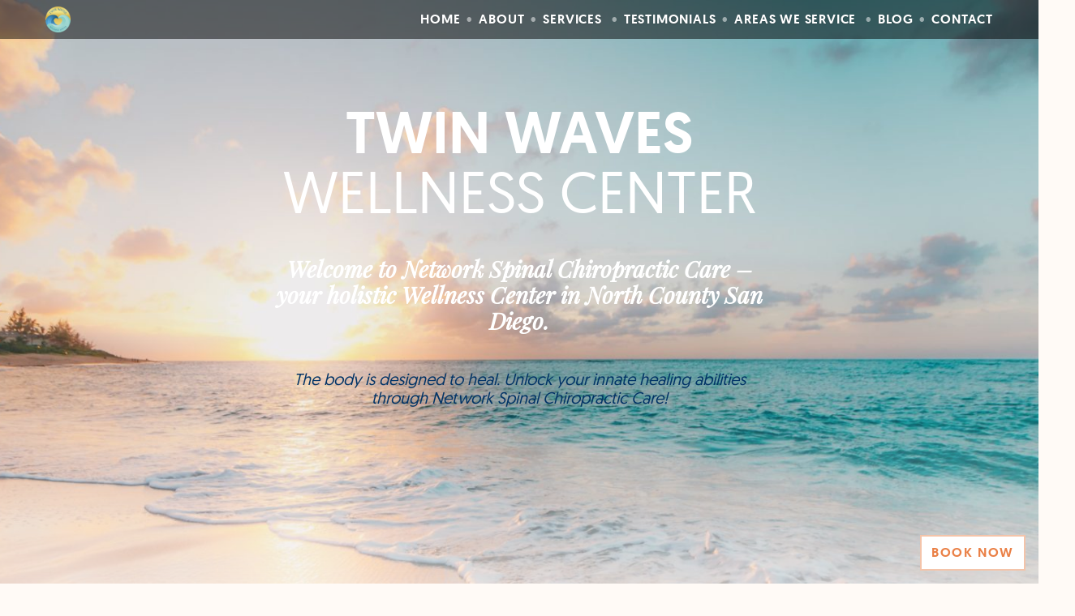

--- FILE ---
content_type: text/html; charset=UTF-8
request_url: https://twinwaveswellness.com/
body_size: 29632
content:
<!doctype html>
<html lang="en-US" class="no-js">

<head><meta charset="UTF-8"><script>if(navigator.userAgent.match(/MSIE|Internet Explorer/i)||navigator.userAgent.match(/Trident\/7\..*?rv:11/i)){var href=document.location.href;if(!href.match(/[?&]nowprocket/)){if(href.indexOf("?")==-1){if(href.indexOf("#")==-1){document.location.href=href+"?nowprocket=1"}else{document.location.href=href.replace("#","?nowprocket=1#")}}else{if(href.indexOf("#")==-1){document.location.href=href+"&nowprocket=1"}else{document.location.href=href.replace("#","&nowprocket=1#")}}}}</script><script>class RocketLazyLoadScripts{constructor(){this.triggerEvents=["keydown","mousedown","mousemove","touchmove","touchstart","touchend","wheel"],this.userEventHandler=this._triggerListener.bind(this),this.touchStartHandler=this._onTouchStart.bind(this),this.touchMoveHandler=this._onTouchMove.bind(this),this.touchEndHandler=this._onTouchEnd.bind(this),this.clickHandler=this._onClick.bind(this),this.interceptedClicks=[],window.addEventListener("pageshow",(e=>{this.persisted=e.persisted})),window.addEventListener("DOMContentLoaded",(()=>{this._preconnect3rdParties()})),this.delayedScripts={normal:[],async:[],defer:[]},this.allJQueries=[]}_addUserInteractionListener(e){document.hidden?e._triggerListener():(this.triggerEvents.forEach((t=>window.addEventListener(t,e.userEventHandler,{passive:!0}))),window.addEventListener("touchstart",e.touchStartHandler,{passive:!0}),window.addEventListener("mousedown",e.touchStartHandler),document.addEventListener("visibilitychange",e.userEventHandler))}_removeUserInteractionListener(){this.triggerEvents.forEach((e=>window.removeEventListener(e,this.userEventHandler,{passive:!0}))),document.removeEventListener("visibilitychange",this.userEventHandler)}_onTouchStart(e){"HTML"!==e.target.tagName&&(window.addEventListener("touchend",this.touchEndHandler),window.addEventListener("mouseup",this.touchEndHandler),window.addEventListener("touchmove",this.touchMoveHandler,{passive:!0}),window.addEventListener("mousemove",this.touchMoveHandler),e.target.addEventListener("click",this.clickHandler),this._renameDOMAttribute(e.target,"onclick","rocket-onclick"))}_onTouchMove(e){window.removeEventListener("touchend",this.touchEndHandler),window.removeEventListener("mouseup",this.touchEndHandler),window.removeEventListener("touchmove",this.touchMoveHandler,{passive:!0}),window.removeEventListener("mousemove",this.touchMoveHandler),e.target.removeEventListener("click",this.clickHandler),this._renameDOMAttribute(e.target,"rocket-onclick","onclick")}_onTouchEnd(e){window.removeEventListener("touchend",this.touchEndHandler),window.removeEventListener("mouseup",this.touchEndHandler),window.removeEventListener("touchmove",this.touchMoveHandler,{passive:!0}),window.removeEventListener("mousemove",this.touchMoveHandler)}_onClick(e){e.target.removeEventListener("click",this.clickHandler),this._renameDOMAttribute(e.target,"rocket-onclick","onclick"),this.interceptedClicks.push(e),e.preventDefault(),e.stopPropagation(),e.stopImmediatePropagation()}_replayClicks(){window.removeEventListener("touchstart",this.touchStartHandler,{passive:!0}),window.removeEventListener("mousedown",this.touchStartHandler),this.interceptedClicks.forEach((e=>{e.target.dispatchEvent(new MouseEvent("click",{view:e.view,bubbles:!0,cancelable:!0}))}))}_renameDOMAttribute(e,t,n){e.hasAttribute&&e.hasAttribute(t)&&(event.target.setAttribute(n,event.target.getAttribute(t)),event.target.removeAttribute(t))}_triggerListener(){this._removeUserInteractionListener(this),"loading"===document.readyState?document.addEventListener("DOMContentLoaded",this._loadEverythingNow.bind(this)):this._loadEverythingNow()}_preconnect3rdParties(){let e=[];document.querySelectorAll("script[type=rocketlazyloadscript]").forEach((t=>{if(t.hasAttribute("src")){const n=new URL(t.src).origin;n!==location.origin&&e.push({src:n,crossOrigin:t.crossOrigin||"module"===t.getAttribute("data-rocket-type")})}})),e=[...new Map(e.map((e=>[JSON.stringify(e),e]))).values()],this._batchInjectResourceHints(e,"preconnect")}async _loadEverythingNow(){this.lastBreath=Date.now(),this._delayEventListeners(),this._delayJQueryReady(this),this._handleDocumentWrite(),this._registerAllDelayedScripts(),this._preloadAllScripts(),await this._loadScriptsFromList(this.delayedScripts.normal),await this._loadScriptsFromList(this.delayedScripts.defer),await this._loadScriptsFromList(this.delayedScripts.async);try{await this._triggerDOMContentLoaded(),await this._triggerWindowLoad()}catch(e){}window.dispatchEvent(new Event("rocket-allScriptsLoaded")),this._replayClicks()}_registerAllDelayedScripts(){document.querySelectorAll("script[type=rocketlazyloadscript]").forEach((e=>{e.hasAttribute("src")?e.hasAttribute("async")&&!1!==e.async?this.delayedScripts.async.push(e):e.hasAttribute("defer")&&!1!==e.defer||"module"===e.getAttribute("data-rocket-type")?this.delayedScripts.defer.push(e):this.delayedScripts.normal.push(e):this.delayedScripts.normal.push(e)}))}async _transformScript(e){return await this._littleBreath(),new Promise((t=>{const n=document.createElement("script");[...e.attributes].forEach((e=>{let t=e.nodeName;"type"!==t&&("data-rocket-type"===t&&(t="type"),n.setAttribute(t,e.nodeValue))})),e.hasAttribute("src")?(n.addEventListener("load",t),n.addEventListener("error",t)):(n.text=e.text,t());try{e.parentNode.replaceChild(n,e)}catch(e){t()}}))}async _loadScriptsFromList(e){const t=e.shift();return t?(await this._transformScript(t),this._loadScriptsFromList(e)):Promise.resolve()}_preloadAllScripts(){this._batchInjectResourceHints([...this.delayedScripts.normal,...this.delayedScripts.defer,...this.delayedScripts.async],"preload")}_batchInjectResourceHints(e,t){var n=document.createDocumentFragment();e.forEach((e=>{if(e.src){const i=document.createElement("link");i.href=e.src,i.rel=t,"preconnect"!==t&&(i.as="script"),e.getAttribute&&"module"===e.getAttribute("data-rocket-type")&&(i.crossOrigin=!0),e.crossOrigin&&(i.crossOrigin=e.crossOrigin),n.appendChild(i)}})),document.head.appendChild(n)}_delayEventListeners(){let e={};function t(t,n){!function(t){function n(n){return e[t].eventsToRewrite.indexOf(n)>=0?"rocket-"+n:n}e[t]||(e[t]={originalFunctions:{add:t.addEventListener,remove:t.removeEventListener},eventsToRewrite:[]},t.addEventListener=function(){arguments[0]=n(arguments[0]),e[t].originalFunctions.add.apply(t,arguments)},t.removeEventListener=function(){arguments[0]=n(arguments[0]),e[t].originalFunctions.remove.apply(t,arguments)})}(t),e[t].eventsToRewrite.push(n)}function n(e,t){let n=e[t];Object.defineProperty(e,t,{get:()=>n||function(){},set(i){e["rocket"+t]=n=i}})}t(document,"DOMContentLoaded"),t(window,"DOMContentLoaded"),t(window,"load"),t(window,"pageshow"),t(document,"readystatechange"),n(document,"onreadystatechange"),n(window,"onload"),n(window,"onpageshow")}_delayJQueryReady(e){let t=window.jQuery;Object.defineProperty(window,"jQuery",{get:()=>t,set(n){if(n&&n.fn&&!e.allJQueries.includes(n)){n.fn.ready=n.fn.init.prototype.ready=function(t){e.domReadyFired?t.bind(document)(n):document.addEventListener("rocket-DOMContentLoaded",(()=>t.bind(document)(n)))};const t=n.fn.on;n.fn.on=n.fn.init.prototype.on=function(){if(this[0]===window){function e(e){return e.split(" ").map((e=>"load"===e||0===e.indexOf("load.")?"rocket-jquery-load":e)).join(" ")}"string"==typeof arguments[0]||arguments[0]instanceof String?arguments[0]=e(arguments[0]):"object"==typeof arguments[0]&&Object.keys(arguments[0]).forEach((t=>{delete Object.assign(arguments[0],{[e(t)]:arguments[0][t]})[t]}))}return t.apply(this,arguments),this},e.allJQueries.push(n)}t=n}})}async _triggerDOMContentLoaded(){this.domReadyFired=!0,await this._littleBreath(),document.dispatchEvent(new Event("rocket-DOMContentLoaded")),await this._littleBreath(),window.dispatchEvent(new Event("rocket-DOMContentLoaded")),await this._littleBreath(),document.dispatchEvent(new Event("rocket-readystatechange")),await this._littleBreath(),document.rocketonreadystatechange&&document.rocketonreadystatechange()}async _triggerWindowLoad(){await this._littleBreath(),window.dispatchEvent(new Event("rocket-load")),await this._littleBreath(),window.rocketonload&&window.rocketonload(),await this._littleBreath(),this.allJQueries.forEach((e=>e(window).trigger("rocket-jquery-load"))),await this._littleBreath();const e=new Event("rocket-pageshow");e.persisted=this.persisted,window.dispatchEvent(e),await this._littleBreath(),window.rocketonpageshow&&window.rocketonpageshow({persisted:this.persisted})}_handleDocumentWrite(){const e=new Map;document.write=document.writeln=function(t){const n=document.currentScript,i=document.createRange(),r=n.parentElement;let o=e.get(n);void 0===o&&(o=n.nextSibling,e.set(n,o));const s=document.createDocumentFragment();i.setStart(s,0),s.appendChild(i.createContextualFragment(t)),r.insertBefore(s,o)}}async _littleBreath(){Date.now()-this.lastBreath>45&&(await this._requestAnimFrame(),this.lastBreath=Date.now())}async _requestAnimFrame(){return document.hidden?new Promise((e=>setTimeout(e))):new Promise((e=>requestAnimationFrame(e)))}static run(){const e=new RocketLazyLoadScripts;e._addUserInteractionListener(e)}}RocketLazyLoadScripts.run();</script>
  <!-- Google Tag Manager -->
  <script type="rocketlazyloadscript">
    (function(w, d, s, l, i) {
      w[l] = w[l] || [];
      w[l].push({
        'gtm.start': new Date().getTime(),
        event: 'gtm.js'
      });
      var f = d.getElementsByTagName(s)[0],
        j = d.createElement(s),
        dl = l != 'dataLayer' ? '&l=' + l : '';
      j.async = true;
      j.src =
        'https://www.googletagmanager.com/gtm.js?id=' + i + dl;
      f.parentNode.insertBefore(j, f);
    })(window, document, 'script', 'dataLayer', 'GTM-MFHHPGW');
  </script>
  <!-- End Google Tag Manager -->

  <!-- Global site tag (gtag.js) - Google Ads: 428968372 -->
  <script type="rocketlazyloadscript" async src="https://www.googletagmanager.com/gtag/js?id=AW-428968372"></script>
  <script type="rocketlazyloadscript">
    window.dataLayer = window.dataLayer || [];

    function gtag() {
      dataLayer.push(arguments);
    }
    gtag('js', new Date());

    gtag('config', 'AW-428968372');
  </script>
  
  <meta name="viewport" content="width=device-width, initial-scale=1.0"><title>Twin Waves Wellness Center - Holistic Chiropractic Care : Twin Waves Wellness Center</title><link rel="preload" href="https://cdn.twinwaveswellness.com/wp-content/uploads/2020/09/26155231/cropped-TW_logo_large-1-640x640.png" as="image" fetchpriority="high"><link rel="stylesheet" href="https://twinwaveswellness.com/wp-content/cache/min/1/27cf9231223dac9436fee322391be43e.css" media="all" data-minify="1" />

  <meta http-equiv="X-UA-Compatible" content="IE=edge,chrome=1">
  

  
  <script type="application/ld+json">
    {"@context":"https:\/\/schema.org"}  </script>

  <meta name='robots' content='index, follow, max-image-preview:large, max-snippet:-1, max-video-preview:-1' />

<!-- Google Tag Manager for WordPress by gtm4wp.com -->
<script data-cfasync="false" data-pagespeed-no-defer>
	var gtm4wp_datalayer_name = "dataLayer";
	var dataLayer = dataLayer || [];
</script>
<!-- End Google Tag Manager for WordPress by gtm4wp.com -->
<!-- Social Warfare v4.5.6 https://warfareplugins.com - BEGINNING OF OUTPUT -->
<style>
	@font-face {
		font-family: "sw-icon-font";
		src:url("https://twinwaveswellness.com/wp-content/plugins/social-warfare/assets/fonts/sw-icon-font.eot?ver=4.5.6");
		src:url("https://twinwaveswellness.com/wp-content/plugins/social-warfare/assets/fonts/sw-icon-font.eot?ver=4.5.6#iefix") format("embedded-opentype"),
		url("https://twinwaveswellness.com/wp-content/plugins/social-warfare/assets/fonts/sw-icon-font.woff?ver=4.5.6") format("woff"),
		url("https://twinwaveswellness.com/wp-content/plugins/social-warfare/assets/fonts/sw-icon-font.ttf?ver=4.5.6") format("truetype"),
		url("https://twinwaveswellness.com/wp-content/plugins/social-warfare/assets/fonts/sw-icon-font.svg?ver=4.5.6#1445203416") format("svg");
		font-weight: normal;
		font-style: normal;
		font-display:block;
	}
</style>
<!-- Social Warfare v4.5.6 https://warfareplugins.com - END OF OUTPUT -->


	<!-- This site is optimized with the Yoast SEO plugin v26.8 - https://yoast.com/product/yoast-seo-wordpress/ -->
	<meta name="description" content="Drs. Kira and Suzanna of Twin Waves Wellness Center are holistic chiropractors in Solana Beach, CA that practice Network Spinal." />
	<link rel="canonical" href="https://twinwaveswellness.com/" />
	<meta property="og:locale" content="en_US" />
	<meta property="og:type" content="website" />
	<meta property="og:title" content="Twin Waves Wellness Center - Holistic Chiropractic Care" />
	<meta property="og:description" content="Drs. Kira and Suzanna of Twin Waves Wellness Center are holistic chiropractors in Solana Beach, CA that practice Network Spinal." />
	<meta property="og:url" content="https://twinwaveswellness.com/" />
	<meta property="og:site_name" content="Twin Waves Wellness Center" />
	<meta property="article:publisher" content="https://www.facebook.com/twinwaveswellnesscenter" />
	<meta property="article:modified_time" content="2025-09-15T18:44:27+00:00" />
	<meta property="og:image" content="https://cdn.twinwaveswellness.com/wp-content/uploads/2020/09/26152703/TW_logo_large.png" />
	<meta property="og:image:width" content="4126" />
	<meta property="og:image:height" content="4084" />
	<meta property="og:image:type" content="image/png" />
	<meta name="twitter:card" content="summary_large_image" />
	<meta name="twitter:site" content="@WavesTwin" />
	<script type="application/ld+json" class="yoast-schema-graph">{"@context":"https://schema.org","@graph":[{"@type":"WebPage","@id":"https://twinwaveswellness.com/","url":"https://twinwaveswellness.com/","name":"Twin Waves Wellness Center - Holistic Chiropractic Care","isPartOf":{"@id":"https://twinwaveswellness.com/#website"},"about":{"@id":"https://twinwaveswellness.com/#organization"},"primaryImageOfPage":{"@id":"https://twinwaveswellness.com/#primaryimage"},"image":{"@id":"https://twinwaveswellness.com/#primaryimage"},"thumbnailUrl":"https://cdn.twinwaveswellness.com/wp-content/uploads/2020/09/26152703/TW_logo_large.png","datePublished":"2024-09-15T10:00:06+00:00","dateModified":"2025-09-15T18:44:27+00:00","description":"Drs. Kira and Suzanna of Twin Waves Wellness Center are holistic chiropractors in Solana Beach, CA that practice Network Spinal.","breadcrumb":{"@id":"https://twinwaveswellness.com/#breadcrumb"},"inLanguage":"en-US","potentialAction":[{"@type":"ReadAction","target":["https://twinwaveswellness.com/"]}]},{"@type":"ImageObject","inLanguage":"en-US","@id":"https://twinwaveswellness.com/#primaryimage","url":"https://cdn.twinwaveswellness.com/wp-content/uploads/2020/09/26152703/TW_logo_large.png","contentUrl":"https://cdn.twinwaveswellness.com/wp-content/uploads/2020/09/26152703/TW_logo_large.png","width":4126,"height":4084,"caption":"twin waves wellness center"},{"@type":"BreadcrumbList","@id":"https://twinwaveswellness.com/#breadcrumb","itemListElement":[{"@type":"ListItem","position":1,"name":"Home"}]},{"@type":"WebSite","@id":"https://twinwaveswellness.com/#website","url":"https://twinwaveswellness.com/","name":"Twin Waves Wellness Center","description":"","publisher":{"@id":"https://twinwaveswellness.com/#organization"},"potentialAction":[{"@type":"SearchAction","target":{"@type":"EntryPoint","urlTemplate":"https://twinwaveswellness.com/?s={search_term_string}"},"query-input":{"@type":"PropertyValueSpecification","valueRequired":true,"valueName":"search_term_string"}}],"inLanguage":"en-US"},{"@type":"Organization","@id":"https://twinwaveswellness.com/#organization","name":"Twin Waves Wellness Center","url":"https://twinwaveswellness.com/","logo":{"@type":"ImageObject","inLanguage":"en-US","@id":"https://twinwaveswellness.com/#/schema/logo/image/","url":"https://cdn.twinwaveswellness.com/wp-content/uploads/2020/09/26152703/TW_logo_large.png","contentUrl":"https://cdn.twinwaveswellness.com/wp-content/uploads/2020/09/26152703/TW_logo_large.png","width":4126,"height":4084,"caption":"Twin Waves Wellness Center"},"image":{"@id":"https://twinwaveswellness.com/#/schema/logo/image/"},"sameAs":["https://www.facebook.com/twinwaveswellnesscenter","https://x.com/WavesTwin"]}]}</script>
	<!-- / Yoast SEO plugin. -->


<link rel='dns-prefetch' href='//www.googletagmanager.com' />
<link rel="alternate" type="application/rss+xml" title="Twin Waves Wellness Center &raquo; Feed" href="https://twinwaveswellness.com/feed/" />
<link rel="alternate" type="application/rss+xml" title="Twin Waves Wellness Center &raquo; Comments Feed" href="https://twinwaveswellness.com/comments/feed/" />
<style id='wp-img-auto-sizes-contain-inline-css'>
img:is([sizes=auto i],[sizes^="auto," i]){contain-intrinsic-size:3000px 1500px}
/*# sourceURL=wp-img-auto-sizes-contain-inline-css */
</style>

<style id='wp-block-library-inline-css'>
:root{--wp-block-synced-color:#7a00df;--wp-block-synced-color--rgb:122,0,223;--wp-bound-block-color:var(--wp-block-synced-color);--wp-editor-canvas-background:#ddd;--wp-admin-theme-color:#007cba;--wp-admin-theme-color--rgb:0,124,186;--wp-admin-theme-color-darker-10:#006ba1;--wp-admin-theme-color-darker-10--rgb:0,107,160.5;--wp-admin-theme-color-darker-20:#005a87;--wp-admin-theme-color-darker-20--rgb:0,90,135;--wp-admin-border-width-focus:2px}@media (min-resolution:192dpi){:root{--wp-admin-border-width-focus:1.5px}}.wp-element-button{cursor:pointer}:root .has-very-light-gray-background-color{background-color:#eee}:root .has-very-dark-gray-background-color{background-color:#313131}:root .has-very-light-gray-color{color:#eee}:root .has-very-dark-gray-color{color:#313131}:root .has-vivid-green-cyan-to-vivid-cyan-blue-gradient-background{background:linear-gradient(135deg,#00d084,#0693e3)}:root .has-purple-crush-gradient-background{background:linear-gradient(135deg,#34e2e4,#4721fb 50%,#ab1dfe)}:root .has-hazy-dawn-gradient-background{background:linear-gradient(135deg,#faaca8,#dad0ec)}:root .has-subdued-olive-gradient-background{background:linear-gradient(135deg,#fafae1,#67a671)}:root .has-atomic-cream-gradient-background{background:linear-gradient(135deg,#fdd79a,#004a59)}:root .has-nightshade-gradient-background{background:linear-gradient(135deg,#330968,#31cdcf)}:root .has-midnight-gradient-background{background:linear-gradient(135deg,#020381,#2874fc)}:root{--wp--preset--font-size--normal:16px;--wp--preset--font-size--huge:42px}.has-regular-font-size{font-size:1em}.has-larger-font-size{font-size:2.625em}.has-normal-font-size{font-size:var(--wp--preset--font-size--normal)}.has-huge-font-size{font-size:var(--wp--preset--font-size--huge)}.has-text-align-center{text-align:center}.has-text-align-left{text-align:left}.has-text-align-right{text-align:right}.has-fit-text{white-space:nowrap!important}#end-resizable-editor-section{display:none}.aligncenter{clear:both}.items-justified-left{justify-content:flex-start}.items-justified-center{justify-content:center}.items-justified-right{justify-content:flex-end}.items-justified-space-between{justify-content:space-between}.screen-reader-text{border:0;clip-path:inset(50%);height:1px;margin:-1px;overflow:hidden;padding:0;position:absolute;width:1px;word-wrap:normal!important}.screen-reader-text:focus{background-color:#ddd;clip-path:none;color:#444;display:block;font-size:1em;height:auto;left:5px;line-height:normal;padding:15px 23px 14px;text-decoration:none;top:5px;width:auto;z-index:100000}html :where(.has-border-color){border-style:solid}html :where([style*=border-top-color]){border-top-style:solid}html :where([style*=border-right-color]){border-right-style:solid}html :where([style*=border-bottom-color]){border-bottom-style:solid}html :where([style*=border-left-color]){border-left-style:solid}html :where([style*=border-width]){border-style:solid}html :where([style*=border-top-width]){border-top-style:solid}html :where([style*=border-right-width]){border-right-style:solid}html :where([style*=border-bottom-width]){border-bottom-style:solid}html :where([style*=border-left-width]){border-left-style:solid}html :where(img[class*=wp-image-]){height:auto;max-width:100%}:where(figure){margin:0 0 1em}html :where(.is-position-sticky){--wp-admin--admin-bar--position-offset:var(--wp-admin--admin-bar--height,0px)}@media screen and (max-width:600px){html :where(.is-position-sticky){--wp-admin--admin-bar--position-offset:0px}}
/*# sourceURL=/wp-includes/css/dist/block-library/common.min.css */
</style>
<style id='global-styles-inline-css'>
:root{--wp--preset--aspect-ratio--square: 1;--wp--preset--aspect-ratio--4-3: 4/3;--wp--preset--aspect-ratio--3-4: 3/4;--wp--preset--aspect-ratio--3-2: 3/2;--wp--preset--aspect-ratio--2-3: 2/3;--wp--preset--aspect-ratio--16-9: 16/9;--wp--preset--aspect-ratio--9-16: 9/16;--wp--preset--color--black: #000000;--wp--preset--color--cyan-bluish-gray: #abb8c3;--wp--preset--color--white: #ffffff;--wp--preset--color--pale-pink: #f78da7;--wp--preset--color--vivid-red: #cf2e2e;--wp--preset--color--luminous-vivid-orange: #ff6900;--wp--preset--color--luminous-vivid-amber: #fcb900;--wp--preset--color--light-green-cyan: #7bdcb5;--wp--preset--color--vivid-green-cyan: #00d084;--wp--preset--color--pale-cyan-blue: #8ed1fc;--wp--preset--color--vivid-cyan-blue: #0693e3;--wp--preset--color--vivid-purple: #9b51e0;--wp--preset--color--full-black: #000000;--wp--preset--color--gray: #979088;--wp--preset--color--artichoke: #888977;--wp--preset--color--bone: #d5cebe;--wp--preset--color--isabelline: #faf7f5;--wp--preset--color--shadow: #87785b;--wp--preset--gradient--vivid-cyan-blue-to-vivid-purple: linear-gradient(135deg,rgb(6,147,227) 0%,rgb(155,81,224) 100%);--wp--preset--gradient--light-green-cyan-to-vivid-green-cyan: linear-gradient(135deg,rgb(122,220,180) 0%,rgb(0,208,130) 100%);--wp--preset--gradient--luminous-vivid-amber-to-luminous-vivid-orange: linear-gradient(135deg,rgb(252,185,0) 0%,rgb(255,105,0) 100%);--wp--preset--gradient--luminous-vivid-orange-to-vivid-red: linear-gradient(135deg,rgb(255,105,0) 0%,rgb(207,46,46) 100%);--wp--preset--gradient--very-light-gray-to-cyan-bluish-gray: linear-gradient(135deg,rgb(238,238,238) 0%,rgb(169,184,195) 100%);--wp--preset--gradient--cool-to-warm-spectrum: linear-gradient(135deg,rgb(74,234,220) 0%,rgb(151,120,209) 20%,rgb(207,42,186) 40%,rgb(238,44,130) 60%,rgb(251,105,98) 80%,rgb(254,248,76) 100%);--wp--preset--gradient--blush-light-purple: linear-gradient(135deg,rgb(255,206,236) 0%,rgb(152,150,240) 100%);--wp--preset--gradient--blush-bordeaux: linear-gradient(135deg,rgb(254,205,165) 0%,rgb(254,45,45) 50%,rgb(107,0,62) 100%);--wp--preset--gradient--luminous-dusk: linear-gradient(135deg,rgb(255,203,112) 0%,rgb(199,81,192) 50%,rgb(65,88,208) 100%);--wp--preset--gradient--pale-ocean: linear-gradient(135deg,rgb(255,245,203) 0%,rgb(182,227,212) 50%,rgb(51,167,181) 100%);--wp--preset--gradient--electric-grass: linear-gradient(135deg,rgb(202,248,128) 0%,rgb(113,206,126) 100%);--wp--preset--gradient--midnight: linear-gradient(135deg,rgb(2,3,129) 0%,rgb(40,116,252) 100%);--wp--preset--font-size--small: 14px;--wp--preset--font-size--medium: 20px;--wp--preset--font-size--large: 24px;--wp--preset--font-size--x-large: 42px;--wp--preset--font-size--xxs: 10px;--wp--preset--font-size--xs: 12px;--wp--preset--font-size--default: 16px;--wp--preset--font-size--big: 20px;--wp--preset--font-size--xl: 32px;--wp--preset--font-size--xxl: 40px;--wp--preset--font-size--xxxl: 48px;--wp--preset--font-size--xxxxl: 56px;--wp--preset--font-size--xxxxxl: 64px;--wp--preset--font-size--yuge: 72px;--wp--preset--font-family--system-font: -apple-system,BlinkMacSystemFont,"Segoe UI",Roboto,Oxygen-Sans,Ubuntu,Cantarell, "Helvetica Neue",sans-serif;--wp--preset--spacing--20: 0.44rem;--wp--preset--spacing--30: 0.67rem;--wp--preset--spacing--40: 1rem;--wp--preset--spacing--50: 1.5rem;--wp--preset--spacing--60: 2.25rem;--wp--preset--spacing--70: 3.38rem;--wp--preset--spacing--80: 5.06rem;--wp--preset--shadow--natural: 6px 6px 9px rgba(0, 0, 0, 0.2);--wp--preset--shadow--deep: 12px 12px 50px rgba(0, 0, 0, 0.4);--wp--preset--shadow--sharp: 6px 6px 0px rgba(0, 0, 0, 0.2);--wp--preset--shadow--outlined: 6px 6px 0px -3px rgb(255, 255, 255), 6px 6px rgb(0, 0, 0);--wp--preset--shadow--crisp: 6px 6px 0px rgb(0, 0, 0);}:root { --wp--style--global--content-size: 1200px;--wp--style--global--wide-size: 1440px; }:where(body) { margin: 0; }.wp-site-blocks > .alignleft { float: left; margin-right: 2em; }.wp-site-blocks > .alignright { float: right; margin-left: 2em; }.wp-site-blocks > .aligncenter { justify-content: center; margin-left: auto; margin-right: auto; }:where(.wp-site-blocks) > * { margin-block-start: 24px; margin-block-end: 0; }:where(.wp-site-blocks) > :first-child { margin-block-start: 0; }:where(.wp-site-blocks) > :last-child { margin-block-end: 0; }:root { --wp--style--block-gap: 24px; }:root :where(.is-layout-flow) > :first-child{margin-block-start: 0;}:root :where(.is-layout-flow) > :last-child{margin-block-end: 0;}:root :where(.is-layout-flow) > *{margin-block-start: 24px;margin-block-end: 0;}:root :where(.is-layout-constrained) > :first-child{margin-block-start: 0;}:root :where(.is-layout-constrained) > :last-child{margin-block-end: 0;}:root :where(.is-layout-constrained) > *{margin-block-start: 24px;margin-block-end: 0;}:root :where(.is-layout-flex){gap: 24px;}:root :where(.is-layout-grid){gap: 24px;}.is-layout-flow > .alignleft{float: left;margin-inline-start: 0;margin-inline-end: 2em;}.is-layout-flow > .alignright{float: right;margin-inline-start: 2em;margin-inline-end: 0;}.is-layout-flow > .aligncenter{margin-left: auto !important;margin-right: auto !important;}.is-layout-constrained > .alignleft{float: left;margin-inline-start: 0;margin-inline-end: 2em;}.is-layout-constrained > .alignright{float: right;margin-inline-start: 2em;margin-inline-end: 0;}.is-layout-constrained > .aligncenter{margin-left: auto !important;margin-right: auto !important;}.is-layout-constrained > :where(:not(.alignleft):not(.alignright):not(.alignfull)){max-width: var(--wp--style--global--content-size);margin-left: auto !important;margin-right: auto !important;}.is-layout-constrained > .alignwide{max-width: var(--wp--style--global--wide-size);}body .is-layout-flex{display: flex;}.is-layout-flex{flex-wrap: wrap;align-items: center;}.is-layout-flex > :is(*, div){margin: 0;}body .is-layout-grid{display: grid;}.is-layout-grid > :is(*, div){margin: 0;}body{color: #000000;font-family: 'Geo', sans-serif;padding-top: 0px;padding-right: 0px;padding-bottom: 0px;padding-left: 0px;}a:where(:not(.wp-element-button)){text-decoration: underline;}:root :where(.wp-element-button, .wp-block-button__link){background-color: #32373c;border-width: 0;color: #fff;font-family: inherit;font-size: inherit;font-style: inherit;font-weight: inherit;letter-spacing: inherit;line-height: inherit;padding-top: calc(0.667em + 2px);padding-right: calc(1.333em + 2px);padding-bottom: calc(0.667em + 2px);padding-left: calc(1.333em + 2px);text-decoration: none;text-transform: inherit;}.has-black-color{color: var(--wp--preset--color--black) !important;}.has-cyan-bluish-gray-color{color: var(--wp--preset--color--cyan-bluish-gray) !important;}.has-white-color{color: var(--wp--preset--color--white) !important;}.has-pale-pink-color{color: var(--wp--preset--color--pale-pink) !important;}.has-vivid-red-color{color: var(--wp--preset--color--vivid-red) !important;}.has-luminous-vivid-orange-color{color: var(--wp--preset--color--luminous-vivid-orange) !important;}.has-luminous-vivid-amber-color{color: var(--wp--preset--color--luminous-vivid-amber) !important;}.has-light-green-cyan-color{color: var(--wp--preset--color--light-green-cyan) !important;}.has-vivid-green-cyan-color{color: var(--wp--preset--color--vivid-green-cyan) !important;}.has-pale-cyan-blue-color{color: var(--wp--preset--color--pale-cyan-blue) !important;}.has-vivid-cyan-blue-color{color: var(--wp--preset--color--vivid-cyan-blue) !important;}.has-vivid-purple-color{color: var(--wp--preset--color--vivid-purple) !important;}.has-full-black-color{color: var(--wp--preset--color--full-black) !important;}.has-gray-color{color: var(--wp--preset--color--gray) !important;}.has-artichoke-color{color: var(--wp--preset--color--artichoke) !important;}.has-bone-color{color: var(--wp--preset--color--bone) !important;}.has-isabelline-color{color: var(--wp--preset--color--isabelline) !important;}.has-shadow-color{color: var(--wp--preset--color--shadow) !important;}.has-black-background-color{background-color: var(--wp--preset--color--black) !important;}.has-cyan-bluish-gray-background-color{background-color: var(--wp--preset--color--cyan-bluish-gray) !important;}.has-white-background-color{background-color: var(--wp--preset--color--white) !important;}.has-pale-pink-background-color{background-color: var(--wp--preset--color--pale-pink) !important;}.has-vivid-red-background-color{background-color: var(--wp--preset--color--vivid-red) !important;}.has-luminous-vivid-orange-background-color{background-color: var(--wp--preset--color--luminous-vivid-orange) !important;}.has-luminous-vivid-amber-background-color{background-color: var(--wp--preset--color--luminous-vivid-amber) !important;}.has-light-green-cyan-background-color{background-color: var(--wp--preset--color--light-green-cyan) !important;}.has-vivid-green-cyan-background-color{background-color: var(--wp--preset--color--vivid-green-cyan) !important;}.has-pale-cyan-blue-background-color{background-color: var(--wp--preset--color--pale-cyan-blue) !important;}.has-vivid-cyan-blue-background-color{background-color: var(--wp--preset--color--vivid-cyan-blue) !important;}.has-vivid-purple-background-color{background-color: var(--wp--preset--color--vivid-purple) !important;}.has-full-black-background-color{background-color: var(--wp--preset--color--full-black) !important;}.has-gray-background-color{background-color: var(--wp--preset--color--gray) !important;}.has-artichoke-background-color{background-color: var(--wp--preset--color--artichoke) !important;}.has-bone-background-color{background-color: var(--wp--preset--color--bone) !important;}.has-isabelline-background-color{background-color: var(--wp--preset--color--isabelline) !important;}.has-shadow-background-color{background-color: var(--wp--preset--color--shadow) !important;}.has-black-border-color{border-color: var(--wp--preset--color--black) !important;}.has-cyan-bluish-gray-border-color{border-color: var(--wp--preset--color--cyan-bluish-gray) !important;}.has-white-border-color{border-color: var(--wp--preset--color--white) !important;}.has-pale-pink-border-color{border-color: var(--wp--preset--color--pale-pink) !important;}.has-vivid-red-border-color{border-color: var(--wp--preset--color--vivid-red) !important;}.has-luminous-vivid-orange-border-color{border-color: var(--wp--preset--color--luminous-vivid-orange) !important;}.has-luminous-vivid-amber-border-color{border-color: var(--wp--preset--color--luminous-vivid-amber) !important;}.has-light-green-cyan-border-color{border-color: var(--wp--preset--color--light-green-cyan) !important;}.has-vivid-green-cyan-border-color{border-color: var(--wp--preset--color--vivid-green-cyan) !important;}.has-pale-cyan-blue-border-color{border-color: var(--wp--preset--color--pale-cyan-blue) !important;}.has-vivid-cyan-blue-border-color{border-color: var(--wp--preset--color--vivid-cyan-blue) !important;}.has-vivid-purple-border-color{border-color: var(--wp--preset--color--vivid-purple) !important;}.has-full-black-border-color{border-color: var(--wp--preset--color--full-black) !important;}.has-gray-border-color{border-color: var(--wp--preset--color--gray) !important;}.has-artichoke-border-color{border-color: var(--wp--preset--color--artichoke) !important;}.has-bone-border-color{border-color: var(--wp--preset--color--bone) !important;}.has-isabelline-border-color{border-color: var(--wp--preset--color--isabelline) !important;}.has-shadow-border-color{border-color: var(--wp--preset--color--shadow) !important;}.has-vivid-cyan-blue-to-vivid-purple-gradient-background{background: var(--wp--preset--gradient--vivid-cyan-blue-to-vivid-purple) !important;}.has-light-green-cyan-to-vivid-green-cyan-gradient-background{background: var(--wp--preset--gradient--light-green-cyan-to-vivid-green-cyan) !important;}.has-luminous-vivid-amber-to-luminous-vivid-orange-gradient-background{background: var(--wp--preset--gradient--luminous-vivid-amber-to-luminous-vivid-orange) !important;}.has-luminous-vivid-orange-to-vivid-red-gradient-background{background: var(--wp--preset--gradient--luminous-vivid-orange-to-vivid-red) !important;}.has-very-light-gray-to-cyan-bluish-gray-gradient-background{background: var(--wp--preset--gradient--very-light-gray-to-cyan-bluish-gray) !important;}.has-cool-to-warm-spectrum-gradient-background{background: var(--wp--preset--gradient--cool-to-warm-spectrum) !important;}.has-blush-light-purple-gradient-background{background: var(--wp--preset--gradient--blush-light-purple) !important;}.has-blush-bordeaux-gradient-background{background: var(--wp--preset--gradient--blush-bordeaux) !important;}.has-luminous-dusk-gradient-background{background: var(--wp--preset--gradient--luminous-dusk) !important;}.has-pale-ocean-gradient-background{background: var(--wp--preset--gradient--pale-ocean) !important;}.has-electric-grass-gradient-background{background: var(--wp--preset--gradient--electric-grass) !important;}.has-midnight-gradient-background{background: var(--wp--preset--gradient--midnight) !important;}.has-small-font-size{font-size: var(--wp--preset--font-size--small) !important;}.has-medium-font-size{font-size: var(--wp--preset--font-size--medium) !important;}.has-large-font-size{font-size: var(--wp--preset--font-size--large) !important;}.has-x-large-font-size{font-size: var(--wp--preset--font-size--x-large) !important;}.has-xxs-font-size{font-size: var(--wp--preset--font-size--xxs) !important;}.has-xs-font-size{font-size: var(--wp--preset--font-size--xs) !important;}.has-default-font-size{font-size: var(--wp--preset--font-size--default) !important;}.has-big-font-size{font-size: var(--wp--preset--font-size--big) !important;}.has-xl-font-size{font-size: var(--wp--preset--font-size--xl) !important;}.has-xxl-font-size{font-size: var(--wp--preset--font-size--xxl) !important;}.has-xxxl-font-size{font-size: var(--wp--preset--font-size--xxxl) !important;}.has-xxxxl-font-size{font-size: var(--wp--preset--font-size--xxxxl) !important;}.has-xxxxxl-font-size{font-size: var(--wp--preset--font-size--xxxxxl) !important;}.has-yuge-font-size{font-size: var(--wp--preset--font-size--yuge) !important;}.has-system-font-font-family{font-family: var(--wp--preset--font-family--system-font) !important;}
/*# sourceURL=global-styles-inline-css */
</style>



<script type="rocketlazyloadscript" src="https://twinwaveswellness.com/wp-content/plugins/twinwaveswellnessplugin//plugin.js?ver=6.9" id="customPluginScript-js" defer></script>
<script type="rocketlazyloadscript" src="https://twinwaveswellness.com/wp-includes/js/jquery/jquery.min.js?ver=3.7.1" id="jquery-core-js" defer></script>
<script id="app-js-extra">
var ajaxData = {"ajaxUrl":"https://twinwaveswellness.com/wp-admin/admin-ajax.php"};
//# sourceURL=app-js-extra
</script>
<script type="rocketlazyloadscript" src="https://twinwaveswellness.com/wp-content/themes/twin-waves-wp-block-theme/assets/app.js?ver=6.9" id="app-js" defer></script>
<link rel="https://api.w.org/" href="https://twinwaveswellness.com/wp-json/" /><link rel="alternate" title="JSON" type="application/json" href="https://twinwaveswellness.com/wp-json/wp/v2/pages/16" /><link rel="EditURI" type="application/rsd+xml" title="RSD" href="https://twinwaveswellness.com/xmlrpc.php?rsd" />
<link rel='shortlink' href='https://twinwaveswellness.com/' />
<meta name="generator" content="Site Kit by Google 1.170.0" /><link rel="stylesheet" href="https://fonts.googleapis.com/css2?family=Playfair+Display:ital@1&display=swap" />


<!-- Google Tag Manager for WordPress by gtm4wp.com -->
<!-- GTM Container placement set to manual -->
<script data-cfasync="false" data-pagespeed-no-defer>
	var dataLayer_content = {"pagePostType":"frontpage","pagePostType2":"single-page","pagePostAuthor":"Frank"};
	dataLayer.push( dataLayer_content );
</script>
<script type="rocketlazyloadscript" data-cfasync="false" data-pagespeed-no-defer>
(function(w,d,s,l,i){w[l]=w[l]||[];w[l].push({'gtm.start':
new Date().getTime(),event:'gtm.js'});var f=d.getElementsByTagName(s)[0],
j=d.createElement(s),dl=l!='dataLayer'?'&l='+l:'';j.async=true;j.src=
'//www.googletagmanager.com/gtm.js?id='+i+dl;f.parentNode.insertBefore(j,f);
})(window,document,'script','dataLayer','GTM-MFHHPGW');
</script>
<!-- End Google Tag Manager for WordPress by gtm4wp.com --><meta name="generator" content="Elementor 3.34.2; features: e_font_icon_svg, additional_custom_breakpoints; settings: css_print_method-external, google_font-enabled, font_display-swap">

<!-- Meta Pixel Code -->
<script type="rocketlazyloadscript" data-rocket-type='text/javascript'>
!function(f,b,e,v,n,t,s){if(f.fbq)return;n=f.fbq=function(){n.callMethod?
n.callMethod.apply(n,arguments):n.queue.push(arguments)};if(!f._fbq)f._fbq=n;
n.push=n;n.loaded=!0;n.version='2.0';n.queue=[];t=b.createElement(e);t.async=!0;
t.src=v;s=b.getElementsByTagName(e)[0];s.parentNode.insertBefore(t,s)}(window,
document,'script','https://connect.facebook.net/en_US/fbevents.js');
</script>
<!-- End Meta Pixel Code -->
<script type="rocketlazyloadscript" data-rocket-type='text/javascript'>var url = window.location.origin + '?ob=open-bridge';
            fbq('set', 'openbridge', '1228212705116131', url);
fbq('init', '1228212705116131', {}, {
    "agent": "wordpress-6.9-4.1.5"
})</script><script type="rocketlazyloadscript" data-rocket-type='text/javascript'>
    fbq('track', 'PageView', []);
  </script>			<style>
				.e-con.e-parent:nth-of-type(n+4):not(.e-lazyloaded):not(.e-no-lazyload),
				.e-con.e-parent:nth-of-type(n+4):not(.e-lazyloaded):not(.e-no-lazyload) * {
					background-image: none !important;
				}
				@media screen and (max-height: 1024px) {
					.e-con.e-parent:nth-of-type(n+3):not(.e-lazyloaded):not(.e-no-lazyload),
					.e-con.e-parent:nth-of-type(n+3):not(.e-lazyloaded):not(.e-no-lazyload) * {
						background-image: none !important;
					}
				}
				@media screen and (max-height: 640px) {
					.e-con.e-parent:nth-of-type(n+2):not(.e-lazyloaded):not(.e-no-lazyload),
					.e-con.e-parent:nth-of-type(n+2):not(.e-lazyloaded):not(.e-no-lazyload) * {
						background-image: none !important;
					}
				}
			</style>
			<link rel="icon" href="https://cdn.twinwaveswellness.com/wp-content/uploads/2020/09/26152722/cropped-TW_logo_large-32x32.png" sizes="32x32" />
<link rel="icon" href="https://cdn.twinwaveswellness.com/wp-content/uploads/2020/09/26152722/cropped-TW_logo_large-192x192.png" sizes="192x192" />
<link rel="apple-touch-icon" href="https://cdn.twinwaveswellness.com/wp-content/uploads/2020/09/26152722/cropped-TW_logo_large-180x180.png" />
<meta name="msapplication-TileImage" content="https://cdn.twinwaveswellness.com/wp-content/uploads/2020/09/26152722/cropped-TW_logo_large-270x270.png" />
<noscript><style id="rocket-lazyload-nojs-css">.rll-youtube-player, [data-lazy-src]{display:none !important;}</style></noscript></head>

<body class="home wp-singular page-template-default page page-id-16 wp-embed-responsive wp-theme-twin-waves-wp-block-theme elementor-default elementor-kit-4552">
  <header class="header" data-header>
  <div class="container header__container">
    <a class="header__logo" href="/">
      
<img data-perfmatters-preload class="logo" src="https://cdn.twinwaveswellness.com/wp-content/uploads/2020/09/26155231/cropped-TW_logo_large-1-640x640.png" alt="Twin Waves Wellness Center" fetchpriority="high">    </a>
    <nav class="header-nav" data-active="false" data-header-nav>
      <section class="header__nav-header">
        <a class="header__logo" href="/">
          
<img data-perfmatters-preload class="logo" src="https://cdn.twinwaveswellness.com/wp-content/uploads/2020/09/26155231/cropped-TW_logo_large-1-640x640.png" alt="Twin Waves Wellness Center" fetchpriority="high">        </a>
        <span class="header__nav-header-text">
          Twin Waves Wellness
        </span>
        <button
          class="header__nav-close"
          aria-label="Close Navigation"
          data-nav-close
        >
          <svg xmlns="http://www.w3.org/2000/svg" viewBox="0 0 352 512">
  <path d="M242.72 256l100.07-100.07c12.28-12.28 12.28-32.19 0-44.48l-22.24-22.24c-12.28-12.28-32.19-12.28-44.48 0L176 189.28 75.93 89.21c-12.28-12.28-32.19-12.28-44.48 0L9.21 111.45c-12.28 12.28-12.28 32.19 0 44.48L109.28 256 9.21 356.07c-12.28 12.28-12.28 32.19 0 44.48l22.24 22.24c12.28 12.28 32.2 12.28 44.48 0L176 322.72l100.07 100.07c12.28 12.28 32.2 12.28 44.48 0l22.24-22.24c12.28-12.28 12.28-32.19 0-44.48L242.72 256z" />
</svg>
        </button>
      </section>
      <ul class="header-nav__list"><li id="menu-item-73" class="menu-item menu-item-type-post_type menu-item-object-page menu-item-home current-menu-item page_item page-item-16 current_page_item menu-item-73"><a href="https://twinwaveswellness.com/" aria-current="page">Home</a></li>
<li id="menu-item-72" class="menu-item menu-item-type-post_type menu-item-object-page menu-item-72"><a href="https://twinwaveswellness.com/about/">About</a></li>
<li id="menu-item-71" class="menu-item menu-item-type-post_type menu-item-object-page menu-item-has-children menu-item-71"><a href="https://twinwaveswellness.com/services/">Services</a>
<ul class="sub-menu">
	<li id="menu-item-1719" class="menu-item menu-item-type-post_type menu-item-object-page menu-item-1719"><a href="https://twinwaveswellness.com/services/">What To Expect</a></li>
	<li id="menu-item-1715" class="menu-item menu-item-type-post_type menu-item-object-page menu-item-1715"><a href="https://twinwaveswellness.com/network-spinal-analysis/">Network Spinal</a></li>
	<li id="menu-item-3091" class="menu-item menu-item-type-post_type menu-item-object-page menu-item-3091"><a href="https://twinwaveswellness.com/somato-respiratory-integration/">Somato Respiratory Integration</a></li>
</ul>
</li>
<li id="menu-item-1337" class="menu-item menu-item-type-post_type menu-item-object-page menu-item-1337"><a href="https://twinwaveswellness.com/testimonials/">Testimonials</a></li>
<li id="menu-item-2413" class="menu-item menu-item-type-post_type menu-item-object-page menu-item-has-children menu-item-2413"><a href="https://twinwaveswellness.com/california/">Areas We Service</a>
<ul class="sub-menu">
	<li id="menu-item-2416" class="menu-item menu-item-type-post_type menu-item-object-page menu-item-2416"><a href="https://twinwaveswellness.com/california/carlsbad-chiropractor/">Carlsbad</a></li>
	<li id="menu-item-2417" class="menu-item menu-item-type-post_type menu-item-object-page menu-item-2417"><a href="https://twinwaveswellness.com/california/chiropractor-del-mar/">Del Mar</a></li>
	<li id="menu-item-2415" class="menu-item menu-item-type-post_type menu-item-object-page menu-item-2415"><a href="https://twinwaveswellness.com/california/encinitas-chiropractor/">Encinitas</a></li>
	<li id="menu-item-2411" class="menu-item menu-item-type-post_type menu-item-object-page menu-item-2411"><a href="https://twinwaveswellness.com/california/chiropractor-rancho-santa-fe/">Rancho Santa Fe</a></li>
	<li id="menu-item-2514" class="menu-item menu-item-type-post_type menu-item-object-page menu-item-2514"><a href="https://twinwaveswellness.com/california/san-diego-chiropractor/">San Diego</a></li>
	<li id="menu-item-2549" class="menu-item menu-item-type-post_type menu-item-object-page menu-item-2549"><a href="https://twinwaveswellness.com/california/chiropractor-solana-beach/">Solana Beach</a></li>
</ul>
</li>
<li id="menu-item-1716" class="menu-item menu-item-type-post_type menu-item-object-page menu-item-1716"><a href="https://twinwaveswellness.com/blog/">Blog</a></li>
<li id="menu-item-70" class="menu-item menu-item-type-post_type menu-item-object-page menu-item-70"><a href="https://twinwaveswellness.com/contact/">Contact</a></li>
</ul>    </nav>
    <button
      class="header__nav-toggle"
      aria-label="Show Navigation"
      data-nav-open
    >
      <svg xmlns="http://www.w3.org/2000/svg" viewBox="0 0 448 512">
  <path d="M16 132h416c8.837 0 16-7.163 16-16V76c0-8.837-7.163-16-16-16H16C7.163 60 0 67.163 0 76v40c0 8.837 7.163 16 16 16zm0 160h416c8.837 0 16-7.163 16-16v-40c0-8.837-7.163-16-16-16H16c-8.837 0-16 7.163-16 16v40c0 8.837 7.163 16 16 16zm0 160h416c8.837 0 16-7.163 16-16v-40c0-8.837-7.163-16-16-16H16c-8.837 0-16 7.163-16 16v40c0 8.837 7.163 16 16 16z" />
</svg>
    </button>
  </div>
</header>
  <main id="main-content">
    <!-- Google Tag Manager (noscript) -->
    <noscript><iframe src="https://www.googletagmanager.com/ns.html?id=GTM-MFHHPGW" height="0" width="0" style="display:none;visibility:hidden"></iframe></noscript>
    <!-- End Google Tag Manager (noscript) --><section data-bg="https://cdn.twinwaveswellness.com/wp-content/uploads/2021/04/08053950/sean-o-KMn4VEeEPR8-unsplash-1600x1064.jpg"
  class="hero hero--default rocket-lazyload"
  style=""
  data-lazy-bg
  data-img-src="https://cdn.twinwaveswellness.com/wp-content/uploads/2021/04/08053950/sean-o-KMn4VEeEPR8-unsplash-1600x1064.jpg"
>
  <div class="hero__bg"></div>
  <div class="container hero__content">
    <h1 class="hero__heading">Twin Waves <div class="hero__heading--light">Wellness Center</div></h1>
    <p class="hero__paragraph"><h4><strong>Welcome to Network Spinal Chiropractic Care &#8211; your holistic Wellness Center in North County San Diego.</strong></h4>
<h5><em><span style="color: #003366;">The body is designed to heal. Unlock your innate healing abilities through </span></em><em><span style="color: #003366;">Network Spinal</span></em><em><span style="color: #003366;"> Chiropractic Care!</span></em></h5>
<p><iframe src="https://www.youtube.com/embed/Bn8JfSLWLDw" width="560" height="315" frameborder="0" allowfullscreen="allowfullscreen"></iframe></p>
</p>
      </div>
</section>
<section class="our-vision" data-layout>
  <div class="container">
    <div class="our-vision__content">
      <aside class="our-vision__aside">
        <h2 class="section-heading">Our<br />Vision</h2>
        <div class="our-vision-aside__waves">
          <svg
      width="124"
      height="60"
      viewBox="0 0 124 60"
      fill="none"
      xmlns="http://www.w3.org/2000/svg"
    >
      <path
        d="M124 30.1193C120.64 30.1193 119.184 28.8466 117.056 26.8101C114.48 24.5192 111.344 21.5918 105.296 21.5918C99.36 21.5918 96.224 24.5192 93.648 26.8101C91.408 28.8466 90.064 30.1193 86.704 30.1193C83.344 30.1193 81.888 28.8466 79.76 26.8101C77.184 24.5192 73.936 21.5918 68 21.5918C62.064 21.5918 58.816 24.5192 56.352 26.8101C54.112 28.8466 52.768 30.1193 49.408 30.1193C46.048 30.1193 44.592 28.8466 42.464 26.8101C39.776 24.5192 36.64 21.5918 30.704 21.5918C24.768 21.5918 21.52 24.5192 18.944 26.8101C16.816 28.7193 15.36 30.1193 12 30.1193V38.6469C17.936 38.6469 21.184 35.7195 23.648 33.4285C25.888 31.3921 27.232 30.1193 30.592 30.1193C33.952 30.1193 35.408 31.3921 37.536 33.4285C40.112 35.7195 43.248 38.6469 49.184 38.6469C55.12 38.6469 58.368 35.7195 60.832 33.4285C63.072 31.3921 64.416 30.1193 67.776 30.1193C71.136 30.1193 72.592 31.3921 74.72 33.4285C77.296 35.7195 80.432 38.6469 86.368 38.6469C92.304 38.6469 95.552 35.7195 98.016 33.4285C100.256 31.3921 101.6 30.1193 104.96 30.1193C108.32 30.1193 109.776 31.3921 111.904 33.4285C114.48 35.7195 117.616 38.6469 123.552 38.6469"
        fill="#0070BA"
      />
      <path
        d="M92 54.3472C89.84 54.3472 88.904 53.529 87.536 52.2199C85.88 50.7471 83.864 48.8652 79.976 48.8652C76.16 48.8652 74.144 50.7471 72.488 52.2199C71.048 53.529 70.184 54.3472 68.024 54.3472C65.864 54.3472 64.928 53.529 63.56 52.2199C61.904 50.7471 59.816 48.8652 56 48.8652C52.184 48.8652 50.096 50.7471 48.512 52.2199C47.072 53.529 46.208 54.3472 44.048 54.3472C41.888 54.3472 40.952 53.529 39.584 52.2199C37.856 50.7471 35.84 48.8652 32.024 48.8652C28.208 48.8652 26.12 50.7471 24.464 52.2199C23.096 53.4471 22.16 54.3472 20 54.3472V59.8291C23.816 59.8291 25.904 57.9472 27.488 56.4745C28.928 55.1654 29.792 54.3472 31.952 54.3472C34.112 54.3472 35.048 55.1654 36.416 56.4745C38.072 57.9472 40.088 59.8291 43.904 59.8291C47.72 59.8291 49.808 57.9472 51.392 56.4745C52.832 55.1654 53.696 54.3472 55.856 54.3472C58.016 54.3472 58.952 55.1654 60.32 56.4745C61.976 57.9472 63.992 59.8291 67.808 59.8291C71.624 59.8291 73.712 57.9472 75.296 56.4745C76.736 55.1654 77.6 54.3472 79.76 54.3472C81.92 54.3472 82.856 55.1654 84.224 56.4745C85.88 57.9472 87.896 59.8291 91.712 59.8291"
        fill="#28A9E0"
      />
      <path
        d="M72 5.48206C69.84 5.48206 68.904 4.66384 67.536 3.35469C65.88 1.8819 63.864 0 59.976 0C56.16 0 54.144 1.8819 52.488 3.35469C51.048 4.66384 50.184 5.48206 48.024 5.48206C45.864 5.48206 44.928 4.66384 43.56 3.35469C41.904 1.8819 39.816 0 36 0C32.184 0 30.096 1.8819 28.512 3.35469C27.072 4.66384 26.208 5.48206 24.048 5.48206C21.888 5.48206 20.952 4.66384 19.584 3.35469C17.856 1.8819 15.84 0 12.024 0C8.208 0 6.12 1.8819 4.464 3.35469C3.096 4.58202 2.16 5.48206 0 5.48206V10.9641C3.816 10.9641 5.904 9.08221 7.488 7.60942C8.928 6.30027 9.792 5.48206 11.952 5.48206C14.112 5.48206 15.048 6.30027 16.416 7.60942C18.072 9.08221 20.088 10.9641 23.904 10.9641C27.72 10.9641 29.808 9.08221 31.392 7.60942C32.832 6.30027 33.696 5.48206 35.856 5.48206C38.016 5.48206 38.952 6.30027 40.32 7.60942C41.976 9.08221 43.992 10.9641 47.808 10.9641C51.624 10.9641 53.712 9.08221 55.296 7.60942C56.736 6.30027 57.6 5.48206 59.76 5.48206C61.92 5.48206 62.856 6.30027 64.224 7.60942C65.88 9.08221 67.896 10.9641 71.712 10.9641"
        fill="#28A9E0"
      />
    </svg>
        </div>
        <div class="our-vision-aside__description">
          <h3>We welcome you as you are, and help get you to where you want to go.</h3>
<p>As holistic chiropractors in Solana Beach, we provide a warm, memorable, and enlivening space for people to come to while receiving <a href="https://twinwaveswellness.com/network-spinal-analysis/" target="_blank" rel="noopener"><strong>Network Spinal Care</strong></a>. We strive to create a vitalistic and empowering environment where people feel seen and cared for. <a title="Contact us" href="https://twinwaveswellness.com/california/chiropractor-solana-beach/" target="_blank" rel="noopener">Contact us</a> to get started today!</p>
<p><img fetchpriority="high" decoding="async" class="alignnone wp-image-1373 size-large" src="data:image/svg+xml,%3Csvg%20xmlns='http://www.w3.org/2000/svg'%20viewBox='0%200%201024%20682'%3E%3C/svg%3E" alt="" width="1024" height="682" data-lazy-src="https://cdn.twinwaveswellness.com/wp-content/uploads/2024/09/15235854/twin-waves-wellness-center-headshot-scaled.jpg" /><noscript><img fetchpriority="high" decoding="async" class="alignnone wp-image-1373 size-large" src="https://cdn.twinwaveswellness.com/wp-content/uploads/2024/09/15235854/twin-waves-wellness-center-headshot-scaled.jpg" alt="" width="1024" height="682" /></noscript></p>
<p>Our Wellness Center provides chiropractic care to Carlsbad, Del Mar, <a title="Encinitas" href="https://twinwaveswellness.com/california/encinitas-chiropractor/" target="_blank" rel="noopener">Encinitas</a>, La Jolla, Oceanside, <a title="Rancho Santa Fe chiropractors" href="https://twinwaveswellness.com/california/chiropractor-rancho-santa-fe/" target="_blank" rel="noopener">Rancho Santa Fe</a>, Solana Beach, and <a title="holistic chiropractor in San Diego" href="https://twinwaveswellness.com/california/san-diego-chiropractor/" target="_blank" rel="noopener">San Diego</a>.</p>
<div class="swp-hidden-panel-wrap" style="display: none; visibility: collapse; opacity: 0"><div class="swp_social_panel swp_horizontal_panel swp_flat_fresh  swp_default_full_color swp_individual_full_color swp_other_full_color scale-100  scale-" data-min-width="1100" data-float-color="#ffffff" data-float="none" data-float-mobile="none" data-transition="slide" data-post-id="16" ><div class="nc_tweetContainer swp_share_button swp_facebook" data-network="facebook"><a class="nc_tweet swp_share_link" rel="nofollow noreferrer noopener" target="_blank" href="https://www.facebook.com/share.php?u=https%3A%2F%2Ftwinwaveswellness.com%2F" data-link="https://www.facebook.com/share.php?u=https%3A%2F%2Ftwinwaveswellness.com%2F"><span class="swp_count swp_hide"><span class="iconFiller"><span class="spaceManWilly"><i class="sw swp_facebook_icon"></i><span class="swp_share">Share</span></span></span></span></a></div><div class="nc_tweetContainer swp_share_button swp_twitter" data-network="twitter"><a class="nc_tweet swp_share_link" rel="nofollow noreferrer noopener" target="_blank" href="https://twitter.com/intent/tweet?text=Home&url=https%3A%2F%2Ftwinwaveswellness.com%2F" data-link="https://twitter.com/intent/tweet?text=Home&url=https%3A%2F%2Ftwinwaveswellness.com%2F"><span class="swp_count swp_hide"><span class="iconFiller"><span class="spaceManWilly"><i class="sw swp_twitter_icon"></i><span class="swp_share">Tweet</span></span></span></span></a></div><div class="nc_tweetContainer swp_share_button swp_linkedin" data-network="linkedin"><a class="nc_tweet swp_share_link" rel="nofollow noreferrer noopener" target="_blank" href="https://www.linkedin.com/cws/share?url=https%3A%2F%2Ftwinwaveswellness.com%2F" data-link="https://www.linkedin.com/cws/share?url=https%3A%2F%2Ftwinwaveswellness.com%2F"><span class="swp_count swp_hide"><span class="iconFiller"><span class="spaceManWilly"><i class="sw swp_linkedin_icon"></i><span class="swp_share">Share</span></span></span></span></a></div><div class="nc_tweetContainer swp_share_button swp_pinterest" data-network="pinterest"><a rel="nofollow noreferrer noopener" class="nc_tweet swp_share_link noPop" href="https://pinterest.com/pin/create/button/?url=https%3A%2F%2Ftwinwaveswellness.com%2F" onClick="event.preventDefault(); 
							var e=document.createElement('script');
							e.setAttribute('type','text/javascript');
							e.setAttribute('charset','UTF-8');
							e.setAttribute('src','//assets.pinterest.com/js/pinmarklet.js?r='+Math.random()*99999999);
							document.body.appendChild(e);
						" ><span class="iconFiller"><span class="spaceManWilly"><i class="sw swp_pinterest_icon"></i><span class="swp_share">Pin</span></span></span><span class="swp_count">8</span></a></div></div></div><div class="swp-content-locator"></div>        </div>
      </aside>
      <article class="our-vision__form-wrapper">
        <div class="our-vision-form__wave">
          <svg
      width="112"
      height="61"
      viewBox="0 0 112 61"
      fill="none"
      xmlns="http://www.w3.org/2000/svg"
    >
      <path
        d="M112 30.6336C108.64 30.6336 107.184 29.3608 105.056 27.3244C102.48 25.0334 99.344 22.1061 93.296 22.1061C87.36 22.1061 84.224 25.0334 81.648 27.3244C79.408 29.3608 78.064 30.6336 74.704 30.6336C71.344 30.6336 69.888 29.3608 67.76 27.3244C65.184 25.0334 61.936 22.1061 56 22.1061C50.064 22.1061 46.816 25.0334 44.352 27.3244C42.112 29.3608 40.768 30.6336 37.408 30.6336C34.048 30.6336 32.592 29.3608 30.464 27.3244C27.776 25.0334 24.64 22.1061 18.704 22.1061C12.768 22.1061 9.52 25.0334 6.944 27.3244C4.816 29.2336 3.36 30.6336 0 30.6336V39.1611C5.936 39.1611 9.184 36.2338 11.648 33.9428C13.888 31.9064 15.232 30.6336 18.592 30.6336C21.952 30.6336 23.408 31.9064 25.536 33.9428C28.112 36.2338 31.248 39.1611 37.184 39.1611C43.12 39.1611 46.368 36.2338 48.832 33.9428C51.072 31.9064 52.416 30.6336 55.776 30.6336C59.136 30.6336 60.592 31.9064 62.72 33.9428C65.296 36.2338 68.432 39.1611 74.368 39.1611C80.304 39.1611 83.552 36.2338 86.016 33.9428C88.256 31.9064 89.6 30.6336 92.96 30.6336C96.32 30.6336 97.776 31.9064 99.904 33.9428C102.48 36.2338 105.616 39.1611 111.552 39.1611"
        fill="#0070BA"
      />
      <path
        d="M96 54.8615C93.84 54.8615 92.904 54.0433 91.536 52.7342C89.88 51.2615 87.864 49.3796 83.976 49.3796C80.16 49.3796 78.144 51.2615 76.488 52.7342C75.048 54.0433 74.184 54.8615 72.024 54.8615C69.864 54.8615 68.928 54.0433 67.56 52.7342C65.904 51.2615 63.816 49.3796 60 49.3796C56.184 49.3796 54.096 51.2615 52.512 52.7342C51.072 54.0433 50.208 54.8615 48.048 54.8615C45.888 54.8615 44.952 54.0433 43.584 52.7342C41.856 51.2615 39.84 49.3796 36.024 49.3796C32.208 49.3796 30.12 51.2615 28.464 52.7342C27.096 53.9615 26.16 54.8615 24 54.8615V60.3434C27.816 60.3434 29.904 58.4615 31.488 56.9888C32.928 55.6797 33.792 54.8615 35.952 54.8615C38.112 54.8615 39.048 55.6797 40.416 56.9888C42.072 58.4615 44.088 60.3434 47.904 60.3434C51.72 60.3434 53.808 58.4615 55.392 56.9888C56.832 55.6797 57.696 54.8615 59.856 54.8615C62.016 54.8615 62.952 55.6797 64.32 56.9888C65.976 58.4615 67.992 60.3434 71.808 60.3434C75.624 60.3434 77.712 58.4615 79.296 56.9888C80.736 55.6797 81.6 54.8615 83.76 54.8615C85.92 54.8615 86.856 55.6797 88.224 56.9888C89.88 58.4615 91.896 60.3434 95.712 60.3434"
        fill="#28A9E0"
      />
      <path
        d="M92 5.99646C89.84 5.99646 88.904 5.17826 87.536 3.86914C85.88 2.39638 83.864 0.514526 79.976 0.514526C76.16 0.514526 74.144 2.39638 72.488 3.86914C71.048 5.17826 70.184 5.99646 68.024 5.99646C65.864 5.99646 64.928 5.17826 63.56 3.86914C61.904 2.39638 59.816 0.514526 56 0.514526C52.184 0.514526 50.096 2.39638 48.512 3.86914C47.072 5.17826 46.208 5.99646 44.048 5.99646C41.888 5.99646 40.952 5.17826 39.584 3.86914C37.856 2.39638 35.84 0.514526 32.024 0.514526C28.208 0.514526 26.12 2.39638 24.464 3.86914C23.096 5.09644 22.16 5.99646 20 5.99646V11.4784C23.816 11.4784 25.904 9.59654 27.488 8.12378C28.928 6.81466 29.792 5.99646 31.952 5.99646C34.112 5.99646 35.048 6.81466 36.416 8.12378C38.072 9.59654 40.088 11.4784 43.904 11.4784C47.72 11.4784 49.808 9.59654 51.392 8.12378C52.832 6.81466 53.696 5.99646 55.856 5.99646C58.016 5.99646 58.952 6.81466 60.32 8.12378C61.976 9.59654 63.992 11.4784 67.808 11.4784C71.624 11.4784 73.712 9.59654 75.296 8.12378C76.736 6.81466 77.6 5.99646 79.76 5.99646C81.92 5.99646 82.856 6.81466 84.224 8.12378C85.88 9.59654 87.896 11.4784 91.712 11.4784"
        fill="#28A9E0"
      />
    </svg>
        </div>
        <div class="our-vision__form">
        
              
<div class="appt-form__wrapper">
  <div class="appt-form__form">
    <header class="appt-form__header">
      <div class="appt-form__heading h4">Book Your Introductory Appointment</div>
      <svg
  width="72"
  height="10"
  viewBox="0 0 72 10"
  fill="none"
  xmlns="http://www.w3.org/2000/svg"
>
  <g clipPath="url(#clip0)">
    <path
      d="M72 4.824C69.84 4.824 68.904 4.104 67.536 2.952C65.88 1.656 63.864 0 59.976 0C56.16 0 54.144 1.656 52.488 2.952C51.048 4.104 50.184 4.824 48.024 4.824C45.864 4.824 44.928 4.104 43.56 2.952C41.904 1.656 39.816 0 36 0C32.184 0 30.096 1.656 28.512 2.952C27.072 4.104 26.208 4.824 24.048 4.824C21.888 4.824 20.952 4.104 19.584 2.952C17.856 1.656 15.84 0 12.024 0C8.208 0 6.12 1.656 4.464 2.952C3.096 4.032 2.16 4.824 0 4.824V9.648C3.816 9.648 5.904 7.992 7.488 6.696C8.928 5.544 9.792 4.824 11.952 4.824C14.112 4.824 15.048 5.544 16.416 6.696C18.072 7.992 20.088 9.648 23.904 9.648C27.72 9.648 29.808 7.992 31.392 6.696C32.832 5.544 33.696 4.824 35.856 4.824C38.016 4.824 38.952 5.544 40.32 6.696C41.976 7.992 43.992 9.648 47.808 9.648C51.624 9.648 53.712 7.992 55.296 6.696C56.736 5.544 57.6 4.824 59.76 4.824C61.92 4.824 62.856 5.544 64.224 6.696C65.88 7.992 67.896 9.648 71.712 9.648"
      fill="#0070BA"
    />
  </g>
  <defs>
    <clipPath id="clip0">
      <rect width="72" height="9.648" fill="white" />
    </clipPath>
  </defs>
</svg>
    </header>
    <div id="error-message"></div>
    <form class="appt-form" data-brilliant-crm-form>
      <label for="website">
        Website
        <input type="text" name="website" id="website">
      </label>
      <div class='appt-form__section'><label class="appt-form__label" for="firstName">First Name*</label><input class='appt-form__input' name='fields[firstName]' id='firstName' type='text' required='1' /></div><div class='appt-form__section'><label class="appt-form__label" for="lastName">Last Name*</label><input class='appt-form__input' name='fields[lastName]' id='lastName' type='text' required='1' /></div><div class='appt-form__section'><label class="appt-form__label" for="email">Email*</label><input class='appt-form__input' name='fields[email]' id='email' type='email' required='1' /></div><div class='appt-form__section'><label class="appt-form__label" for="phone">Phone Number*</label><input class='appt-form__input' name='fields[phone]' id='phone' type='tel' required='1' /></div><div class='appt-form__section'><label class="appt-form__label" for="textArea">Your message</label><textarea class='appt-form__input' name='fields[textArea]' id='textArea' cols='30' rows='10'></textarea></div><div class='appt-form__section'><label class="appt-form__label" for="consent"><input class="appt-form__input appt-form__input--checkbox" name="fields[consent]" id="consent" type="checkbox" required='1' /><span class="appt-form-label__description">By submitting this form,  I accept to receive SMS from Twin Waves Wellness Center</span></label></div>      <button class="button" data-size="small" data-style="filled-in" data-width="full" type="submit" data-submit-btn>Submit</button>
    </form>
  </div>
</div>
                    </div>
    </div>
    </article>
  </div>
  </div>
</section>

<section class="services" data-layout>
  <div class="container">
    <p class="services__intro-text">Through Network Spinal, a gentle force chiropractic technique, we help create sustainable changes in your body and life. 
By upgrading the nervous system, the body-mind becomes more adaptable, which can help with:</p>
    <ul class="services__list">
              <li class="services-list__item">
          Increased sense of wellbeing        </li>
              <li class="services-list__item">
          Less stress        </li>
              <li class="services-list__item">
          Low back & neck pain        </li>
              <li class="services-list__item">
          Major repetitive traumas        </li>
              <li class="services-list__item">
          Increased energy levels        </li>
              <li class="services-list__item">
          Headaches        </li>
              <li class="services-list__item">
          Greater vitality        </li>
              <li class="services-list__item">
          Allergies        </li>
              <li class="services-list__item">
          Chronic fatigue        </li>
              <li class="services-list__item">
          Greater productivity        </li>
              <li class="services-list__item">
          Arthritis        </li>
              <li class="services-list__item">
          Enhanced performance        </li>
              <li class="services-list__item">
          Anxiety        </li>
              <li class="services-list__item">
          Depression        </li>
              <li class="services-list__item">
          More connection with yourself and others        </li>
              <li class="services-list__item">
          Sciatica        </li>
              <li class="services-list__item">
          More restful sleep        </li>
              <li class="services-list__item">
          Hormonal balance        </li>
              <li class="services-list__item">
          Inflammation        </li>
              <li class="services-list__item">
          Proper organ function (e.g. digestion)        </li>
          </ul>
  </div>
</section>
<section class="about-us-callout" data-layout>
  <div class="container">
    <header class="about-us-callout__header">
      <div class="about-us-callout-header__waves">
        <svg
      width="112"
      height="61"
      viewBox="0 0 112 61"
      fill="none"
      xmlns="http://www.w3.org/2000/svg"
    >
      <path
        d="M112 30.7756C108.64 30.7756 107.184 29.5029 105.056 27.4664C102.48 25.1754 99.344 22.248 93.296 22.248C87.36 22.248 84.224 25.1754 81.648 27.4664C79.408 29.5029 78.064 30.7756 74.704 30.7756C71.344 30.7756 69.888 29.5029 67.76 27.4664C65.184 25.1754 61.936 22.248 56 22.248C50.064 22.248 46.816 25.1754 44.352 27.4664C42.112 29.5029 40.768 30.7756 37.408 30.7756C34.048 30.7756 32.592 29.5029 30.464 27.4664C27.776 25.1754 24.64 22.248 18.704 22.248C12.768 22.248 9.52 25.1754 6.944 27.4664C4.816 29.3756 3.36 30.7756 0 30.7756V39.3032C5.936 39.3032 9.184 36.3758 11.648 34.0848C13.888 32.0484 15.232 30.7756 18.592 30.7756C21.952 30.7756 23.408 32.0484 25.536 34.0848C28.112 36.3758 31.248 39.3032 37.184 39.3032C43.12 39.3032 46.368 36.3758 48.832 34.0848C51.072 32.0484 52.416 30.7756 55.776 30.7756C59.136 30.7756 60.592 32.0484 62.72 34.0848C65.296 36.3758 68.432 39.3032 74.368 39.3032C80.304 39.3032 83.552 36.3758 86.016 34.0848C88.256 32.0484 89.6 30.7756 92.96 30.7756C96.32 30.7756 97.776 32.0484 99.904 34.0848C102.48 36.3758 105.616 39.3032 111.552 39.3032"
        fill="#0070BA"
      />
      <path
        d="M96 55.0035C93.84 55.0035 92.904 54.1854 91.536 52.8763C89.88 51.4035 87.864 49.5217 83.976 49.5217C80.16 49.5217 78.144 51.4035 76.488 52.8763C75.048 54.1854 74.184 55.0035 72.024 55.0035C69.864 55.0035 68.928 54.1854 67.56 52.8763C65.904 51.4035 63.816 49.5217 60 49.5217C56.184 49.5217 54.096 51.4035 52.512 52.8763C51.072 54.1854 50.208 55.0035 48.048 55.0035C45.888 55.0035 44.952 54.1854 43.584 52.8763C41.856 51.4035 39.84 49.5217 36.024 49.5217C32.208 49.5217 30.12 51.4035 28.464 52.8763C27.096 54.1035 26.16 55.0035 24 55.0035V60.4854C27.816 60.4854 29.904 58.6035 31.488 57.1308C32.928 55.8217 33.792 55.0035 35.952 55.0035C38.112 55.0035 39.048 55.8217 40.416 57.1308C42.072 58.6035 44.088 60.4854 47.904 60.4854C51.72 60.4854 53.808 58.6035 55.392 57.1308C56.832 55.8217 57.696 55.0035 59.856 55.0035C62.016 55.0035 62.952 55.8217 64.32 57.1308C65.976 58.6035 67.992 60.4854 71.808 60.4854C75.624 60.4854 77.712 58.6035 79.296 57.1308C80.736 55.8217 81.6 55.0035 83.76 55.0035C85.92 55.0035 86.856 55.8217 88.224 57.1308C89.88 58.6035 91.896 60.4854 95.712 60.4854"
        fill="#28A9E0"
      />
      <path
        d="M92 6.13855C89.84 6.13855 88.904 5.32033 87.536 4.01118C85.88 2.53839 83.864 0.656494 79.976 0.656494C76.16 0.656494 74.144 2.53839 72.488 4.01118C71.048 5.32033 70.184 6.13855 68.024 6.13855C65.864 6.13855 64.928 5.32033 63.56 4.01118C61.904 2.53839 59.816 0.656494 56 0.656494C52.184 0.656494 50.096 2.53839 48.512 4.01118C47.072 5.32033 46.208 6.13855 44.048 6.13855C41.888 6.13855 40.952 5.32033 39.584 4.01118C37.856 2.53839 35.84 0.656494 32.024 0.656494C28.208 0.656494 26.12 2.53839 24.464 4.01118C23.096 5.23851 22.16 6.13855 20 6.13855V11.6206C23.816 11.6206 25.904 9.73871 27.488 8.26591C28.928 6.95677 29.792 6.13855 31.952 6.13855C34.112 6.13855 35.048 6.95677 36.416 8.26591C38.072 9.73871 40.088 11.6206 43.904 11.6206C47.72 11.6206 49.808 9.73871 51.392 8.26591C52.832 6.95677 53.696 6.13855 55.856 6.13855C58.016 6.13855 58.952 6.95677 60.32 8.26591C61.976 9.73871 63.992 11.6206 67.808 11.6206C71.624 11.6206 73.712 9.73871 75.296 8.26591C76.736 6.95677 77.6 6.13855 79.76 6.13855C81.92 6.13855 82.856 6.95677 84.224 8.26591C85.88 9.73871 87.896 11.6206 91.712 11.6206"
        fill="#28A9E0"
      />
    </svg>
      </div>
      <h2 class="section-heading">About Us</h2>
      <div class="about-us-callout-header__waves">
        <svg
      width="112"
      height="61"
      viewBox="0 0 112 61"
      fill="none"
      xmlns="http://www.w3.org/2000/svg"
    >
      <path
        d="M112 30.7756C108.64 30.7756 107.184 29.5029 105.056 27.4664C102.48 25.1754 99.344 22.248 93.296 22.248C87.36 22.248 84.224 25.1754 81.648 27.4664C79.408 29.5029 78.064 30.7756 74.704 30.7756C71.344 30.7756 69.888 29.5029 67.76 27.4664C65.184 25.1754 61.936 22.248 56 22.248C50.064 22.248 46.816 25.1754 44.352 27.4664C42.112 29.5029 40.768 30.7756 37.408 30.7756C34.048 30.7756 32.592 29.5029 30.464 27.4664C27.776 25.1754 24.64 22.248 18.704 22.248C12.768 22.248 9.52 25.1754 6.944 27.4664C4.816 29.3756 3.36 30.7756 0 30.7756V39.3032C5.936 39.3032 9.184 36.3758 11.648 34.0848C13.888 32.0484 15.232 30.7756 18.592 30.7756C21.952 30.7756 23.408 32.0484 25.536 34.0848C28.112 36.3758 31.248 39.3032 37.184 39.3032C43.12 39.3032 46.368 36.3758 48.832 34.0848C51.072 32.0484 52.416 30.7756 55.776 30.7756C59.136 30.7756 60.592 32.0484 62.72 34.0848C65.296 36.3758 68.432 39.3032 74.368 39.3032C80.304 39.3032 83.552 36.3758 86.016 34.0848C88.256 32.0484 89.6 30.7756 92.96 30.7756C96.32 30.7756 97.776 32.0484 99.904 34.0848C102.48 36.3758 105.616 39.3032 111.552 39.3032"
        fill="#0070BA"
      />
      <path
        d="M96 55.0035C93.84 55.0035 92.904 54.1854 91.536 52.8763C89.88 51.4035 87.864 49.5217 83.976 49.5217C80.16 49.5217 78.144 51.4035 76.488 52.8763C75.048 54.1854 74.184 55.0035 72.024 55.0035C69.864 55.0035 68.928 54.1854 67.56 52.8763C65.904 51.4035 63.816 49.5217 60 49.5217C56.184 49.5217 54.096 51.4035 52.512 52.8763C51.072 54.1854 50.208 55.0035 48.048 55.0035C45.888 55.0035 44.952 54.1854 43.584 52.8763C41.856 51.4035 39.84 49.5217 36.024 49.5217C32.208 49.5217 30.12 51.4035 28.464 52.8763C27.096 54.1035 26.16 55.0035 24 55.0035V60.4854C27.816 60.4854 29.904 58.6035 31.488 57.1308C32.928 55.8217 33.792 55.0035 35.952 55.0035C38.112 55.0035 39.048 55.8217 40.416 57.1308C42.072 58.6035 44.088 60.4854 47.904 60.4854C51.72 60.4854 53.808 58.6035 55.392 57.1308C56.832 55.8217 57.696 55.0035 59.856 55.0035C62.016 55.0035 62.952 55.8217 64.32 57.1308C65.976 58.6035 67.992 60.4854 71.808 60.4854C75.624 60.4854 77.712 58.6035 79.296 57.1308C80.736 55.8217 81.6 55.0035 83.76 55.0035C85.92 55.0035 86.856 55.8217 88.224 57.1308C89.88 58.6035 91.896 60.4854 95.712 60.4854"
        fill="#28A9E0"
      />
      <path
        d="M92 6.13855C89.84 6.13855 88.904 5.32033 87.536 4.01118C85.88 2.53839 83.864 0.656494 79.976 0.656494C76.16 0.656494 74.144 2.53839 72.488 4.01118C71.048 5.32033 70.184 6.13855 68.024 6.13855C65.864 6.13855 64.928 5.32033 63.56 4.01118C61.904 2.53839 59.816 0.656494 56 0.656494C52.184 0.656494 50.096 2.53839 48.512 4.01118C47.072 5.32033 46.208 6.13855 44.048 6.13855C41.888 6.13855 40.952 5.32033 39.584 4.01118C37.856 2.53839 35.84 0.656494 32.024 0.656494C28.208 0.656494 26.12 2.53839 24.464 4.01118C23.096 5.23851 22.16 6.13855 20 6.13855V11.6206C23.816 11.6206 25.904 9.73871 27.488 8.26591C28.928 6.95677 29.792 6.13855 31.952 6.13855C34.112 6.13855 35.048 6.95677 36.416 8.26591C38.072 9.73871 40.088 11.6206 43.904 11.6206C47.72 11.6206 49.808 9.73871 51.392 8.26591C52.832 6.95677 53.696 6.13855 55.856 6.13855C58.016 6.13855 58.952 6.95677 60.32 8.26591C61.976 9.73871 63.992 11.6206 67.808 11.6206C71.624 11.6206 73.712 9.73871 75.296 8.26591C76.736 6.95677 77.6 6.13855 79.76 6.13855C81.92 6.13855 82.856 6.95677 84.224 8.26591C85.88 9.73871 87.896 11.6206 91.712 11.6206"
        fill="#28A9E0"
      />
    </svg>
      </div>
    </header>
    <section class="about-us-callout__wrapper">
      
<article class="about-card">
  <header class="about-card__header">
    <div class="about-card__photo">
      <img class="about-card__photo-img" src="data:image/svg+xml,%3Csvg%20xmlns='http://www.w3.org/2000/svg'%20viewBox='0%200%200%200'%3E%3C/svg%3E" alt="Dr. Kira Capozzolo" data-lazy-src="https://cdn.twinwaveswellness.com/wp-content/uploads/2020/07/16000914/Dr.-Kira-Capozzolo-Twin-Waves-Wellness-Center-1280x1507.jpg"><noscript><img class="about-card__photo-img" src="https://cdn.twinwaveswellness.com/wp-content/uploads/2020/07/16000914/Dr.-Kira-Capozzolo-Twin-Waves-Wellness-Center-1280x1507.jpg" alt="Dr. Kira Capozzolo"></noscript>
    </div>
    <h3 class="about-card__name">Dr. Kira Capozzolo</h3>
  </header>
  <section class="about-card__title">Co-Founder</section>
      <div class="about-card__description">
      Dr. Kira knew that there must be something more to life than the neutral, routine track she was living. Life was good, but couldn’t it be better? Even...extraordinary? When her Mom mentioned becoming a chiropractor, specifically network chiropractic, her ears burned with curiosity. A year later, she was on her way to chiropractic school, where her desire for more became a reality. Dr. Kira believes that we all have an innate ability to heal and even thrive. We can always create more in life, and there is no ceiling to health, wellbeing, and transformation.    </div>
  </article>

<article class="about-card">
  <header class="about-card__header">
    <div class="about-card__photo">
      <img class="about-card__photo-img" src="data:image/svg+xml,%3Csvg%20xmlns='http://www.w3.org/2000/svg'%20viewBox='0%200%200%200'%3E%3C/svg%3E" alt="Dr. Suzanna Wong" data-lazy-src="https://cdn.twinwaveswellness.com/wp-content/uploads/2020/07/16001243/Dr.-Suzanna-Wong-Twin-Waves-Wellness-Center-2-1280x1133.jpg"><noscript><img class="about-card__photo-img" src="https://cdn.twinwaveswellness.com/wp-content/uploads/2020/07/16001243/Dr.-Suzanna-Wong-Twin-Waves-Wellness-Center-2-1280x1133.jpg" alt="Dr. Suzanna Wong"></noscript>
    </div>
    <h3 class="about-card__name">Dr. Suzanna Wong</h3>
  </header>
  <section class="about-card__title">Co-Founder</section>
      <div class="about-card__description">
      Dr. Suzanna remembers watching a home video of her 3-year-old self, and thinking, “I want to be like HER again.” - that spunky, happy, wild, inner child who wasn’t afraid of being wrong or making a mistake. She was, well, FREE. Dr. Suzanna then made a commitment to rediscover how to be her fullest, most authentic self, and, through Network chiropractic, has dedicated the rest of her life to helping others do the same - to help others connect back to who they really are, so that they can live the best version of themselves possible. In doing so, Dr. Suzanna believes we can help the greater consciousness of humanity.    </div>
  </article>
    </section>
  </div>
</section>
<section class="testimonials" data-layout>
  <div class="container">
    <header class="testimonials__header">
      <h2 class="section-heading">Testimonials</h2>
    </header>
    <section class="testimonials__wrapper">
      <div class="testimonials__arrows">
        <button
          class="testimonials__control"
          data-control
          data-direction="prev"
          aria-label="See Previous Testimonial"
        >
        <svg xmlns="http://www.w3.org/2000/svg" viewBox="0 0 320 512">
  <path d="M34.52 239.03L228.87 44.69c9.37-9.37 24.57-9.37 33.94 0l22.67 22.67c9.36 9.36 9.37 24.52.04 33.9L131.49 256l154.02 154.75c9.34 9.38 9.32 24.54-.04 33.9l-22.67 22.67c-9.37 9.37-24.57 9.37-33.94 0L34.52 272.97c-9.37-9.37-9.37-24.57 0-33.94z" />
</svg>
      </button>
      <ul class="testimonials__list">
        
<li class="testimonial" data-active="false" data-testimonial>
  <header class="testimonial__header">
    <div class="testimonial__image">
      <div data-bg="https://cdn.twinwaveswellness.com/wp-content/uploads/2020/10/17003215/IMG_9141.jpg" class="testimonial__image-inner rocket-lazyload" style=""></div>
    </div>
    <div class="testimonial__author">Alex Thomas</div>
  </header>
  <section class="testimonial__text">
    <div class="testimonials__text-inner">
      Awesome duo of doctors. I've received care from Dr. Kira and Dr. Suzanna for a long time. They are excellent at what they do. My body improved both on ...
    </div>
  </section>
  <section class="testimonial__call-to-action">
    <a class="testimonial__link" href="https://twinwaveswellness.com/testimonials/alex-capozzolo/">
      Read full testimonial
    </a>
  </section>
</li>

<li class="testimonial" data-active="false" data-testimonial>
  <header class="testimonial__header">
    <div class="testimonial__image">
      <div data-bg="https://cdn.twinwaveswellness.com/wp-content/uploads/2020/09/15223628/pasted-image-0-1024x682.png" class="testimonial__image-inner rocket-lazyload" style=""></div>
    </div>
    <div class="testimonial__author">Diane Gifford-Gonzalez</div>
  </header>
  <section class="testimonial__text">
    <div class="testimonials__text-inner">
      I worked with Drs. Kira and Suzanna when they were in practice as apprentices to another neural network chiropractor in central California. I have noth...
    </div>
  </section>
  <section class="testimonial__call-to-action">
    <a class="testimonial__link" href="https://twinwaveswellness.com/testimonials/diane-gifford-gonzalez/">
      Read full testimonial
    </a>
  </section>
</li>

<li class="testimonial" data-active="false" data-testimonial>
  <header class="testimonial__header">
    <div class="testimonial__image">
      <div data-bg="https://cdn.twinwaveswellness.com/wp-content/uploads/2020/09/16152520/casey-horner-3tKYgSeZtsQ-unsplash-1024x684.jpg" class="testimonial__image-inner rocket-lazyload" style=""></div>
    </div>
    <div class="testimonial__author">Sarah Neuse</div>
  </header>
  <section class="testimonial__text">
    <div class="testimonials__text-inner">
      I have been in network care for 4 years and had the good fortune to receive care from both Dr. Suzanna and Dr. Kira for over a year and a half of that ...
    </div>
  </section>
  <section class="testimonial__call-to-action">
    <a class="testimonial__link" href="https://twinwaveswellness.com/testimonials/sarah-neuse/">
      Read full testimonial
    </a>
  </section>
</li>

<li class="testimonial" data-active="false" data-testimonial>
  <header class="testimonial__header">
    <div class="testimonial__image">
      <div data-bg="https://cdn.twinwaveswellness.com/wp-content/uploads/2020/09/15223628/pasted-image-0-1024x682.png" class="testimonial__image-inner rocket-lazyload" style=""></div>
    </div>
    <div class="testimonial__author">Chanel Putras</div>
  </header>
  <section class="testimonial__text">
    <div class="testimonials__text-inner">
      Dr. Kira Wong and Dr. Suzanna Wong are incredible! They are not your typical chiropractors that only address back pain. They care for you and your heal...
    </div>
  </section>
  <section class="testimonial__call-to-action">
    <a class="testimonial__link" href="https://twinwaveswellness.com/testimonials/chanel-putras/">
      Read full testimonial
    </a>
  </section>
</li>
        </ul>
        <button
          data-control
          class="testimonials__control"
          data-direction="next"
          aria-label="See Next Testimonial"
        >
        <svg xmlns="http://www.w3.org/2000/svg" viewBox="0 0 320 512">
  <path d="M285.476 272.971L91.132 467.314c-9.373 9.373-24.569 9.373-33.941 0l-22.667-22.667c-9.357-9.357-9.375-24.522-.04-33.901L188.505 256 34.484 101.255c-9.335-9.379-9.317-24.544.04-33.901l22.667-22.667c9.373-9.373 24.569-9.373 33.941 0L285.475 239.03c9.373 9.372 9.373 24.568.001 33.941z" />
</svg>
        </button>
      </div>
    </section>
  </div>
</section>

<section class="get-in-touch" data-layout>
  <header class="get-in-touch__header">
    <h2 class="section-heading">Get In Touch</h2>
  </header>
  <section class="get-in-touch__content-wrapper">
    <div class="get-in-touch__right-wave">
      <svg
  width="112"
  height="60"
  viewBox="0 0 112 60"
  fill="none"
  xmlns="http://www.w3.org/2000/svg"
>
  <path
    d="M112 30.1194C108.64 30.1194 107.184 28.8466 105.056 26.8102C102.48 24.5192 99.344 21.5918 93.296 21.5918C87.36 21.5918 84.224 24.5192 81.648 26.8102C79.408 28.8466 78.064 30.1194 74.704 30.1194C71.344 30.1194 69.888 28.8466 67.76 26.8102C65.184 24.5192 61.936 21.5918 56 21.5918C50.064 21.5918 46.816 24.5192 44.352 26.8102C42.112 28.8466 40.768 30.1194 37.408 30.1194C34.048 30.1194 32.592 28.8466 30.464 26.8102C27.776 24.5192 24.64 21.5918 18.704 21.5918C12.768 21.5918 9.52 24.5192 6.944 26.8102C4.816 28.7193 3.36 30.1194 0 30.1194V38.647C5.936 38.647 9.184 35.7196 11.648 33.4286C13.888 31.3922 15.232 30.1194 18.592 30.1194C21.952 30.1194 23.408 31.3922 25.536 33.4286C28.112 35.7196 31.248 38.647 37.184 38.647C43.12 38.647 46.368 35.7196 48.832 33.4286C51.072 31.3922 52.416 30.1194 55.776 30.1194C59.136 30.1194 60.592 31.3922 62.72 33.4286C65.296 35.7196 68.432 38.647 74.368 38.647C80.304 38.647 83.552 35.7196 86.016 33.4286C88.256 31.3922 89.6 30.1194 92.96 30.1194C96.32 30.1194 97.776 31.3922 99.904 33.4286C102.48 35.7196 105.616 38.647 111.552 38.647"
    fill="#A6A6A6"
  />
  <path
    d="M96 54.347C93.84 54.347 92.904 53.5289 91.536 52.2198C89.88 50.7471 87.864 48.8652 83.976 48.8652C80.16 48.8652 78.144 50.7471 76.488 52.2198C75.048 53.5289 74.184 54.347 72.024 54.347C69.864 54.347 68.928 53.5289 67.56 52.2198C65.904 50.7471 63.816 48.8652 60 48.8652C56.184 48.8652 54.096 50.7471 52.512 52.2198C51.072 53.5289 50.208 54.347 48.048 54.347C45.888 54.347 44.952 53.5289 43.584 52.2198C41.856 50.7471 39.84 48.8652 36.024 48.8652C32.208 48.8652 30.12 50.7471 28.464 52.2198C27.096 53.447 26.16 54.347 24 54.347V59.8289C27.816 59.8289 29.904 57.947 31.488 56.4743C32.928 55.1652 33.792 54.347 35.952 54.347C38.112 54.347 39.048 55.1652 40.416 56.4743C42.072 57.947 44.088 59.8289 47.904 59.8289C51.72 59.8289 53.808 57.947 55.392 56.4743C56.832 55.1652 57.696 54.347 59.856 54.347C62.016 54.347 62.952 55.1652 64.32 56.4743C65.976 57.947 67.992 59.8289 71.808 59.8289C75.624 59.8289 77.712 57.947 79.296 56.4743C80.736 55.1652 81.6 54.347 83.76 54.347C85.92 54.347 86.856 55.1652 88.224 56.4743C89.88 57.947 91.896 59.8289 95.712 59.8289"
    fill="#CECECE"
  />
  <path
    d="M92 5.48206C89.84 5.48206 88.904 4.66384 87.536 3.35469C85.88 1.8819 83.864 0 79.976 0C76.16 0 74.144 1.8819 72.488 3.35469C71.048 4.66384 70.184 5.48206 68.024 5.48206C65.864 5.48206 64.928 4.66384 63.56 3.35469C61.904 1.8819 59.816 0 56 0C52.184 0 50.096 1.8819 48.512 3.35469C47.072 4.66384 46.208 5.48206 44.048 5.48206C41.888 5.48206 40.952 4.66384 39.584 3.35469C37.856 1.8819 35.84 0 32.024 0C28.208 0 26.12 1.8819 24.464 3.35469C23.096 4.58202 22.16 5.48206 20 5.48206V10.9641C23.816 10.9641 25.904 9.08221 27.488 7.60942C28.928 6.30027 29.792 5.48206 31.952 5.48206C34.112 5.48206 35.048 6.30027 36.416 7.60942C38.072 9.08221 40.088 10.9641 43.904 10.9641C47.72 10.9641 49.808 9.08221 51.392 7.60942C52.832 6.30027 53.696 5.48206 55.856 5.48206C58.016 5.48206 58.952 6.30027 60.32 7.60942C61.976 9.08221 63.992 10.9641 67.808 10.9641C71.624 10.9641 73.712 9.08221 75.296 7.60942C76.736 6.30027 77.6 5.48206 79.76 5.48206C81.92 5.48206 82.856 6.30027 84.224 7.60942C85.88 9.08221 87.896 10.9641 91.712 10.9641"
    fill="#CECECE"
  />
</svg>
    </div>
    <div class="get-in-touch__left-wave">
      <svg
  width="112"
  height="60"
  viewBox="0 0 112 60"
  fill="none"
  xmlns="http://www.w3.org/2000/svg"
>
  <path
    d="M112 30.1194C108.64 30.1194 107.184 28.8466 105.056 26.8102C102.48 24.5192 99.344 21.5918 93.296 21.5918C87.36 21.5918 84.224 24.5192 81.648 26.8102C79.408 28.8466 78.064 30.1194 74.704 30.1194C71.344 30.1194 69.888 28.8466 67.76 26.8102C65.184 24.5192 61.936 21.5918 56 21.5918C50.064 21.5918 46.816 24.5192 44.352 26.8102C42.112 28.8466 40.768 30.1194 37.408 30.1194C34.048 30.1194 32.592 28.8466 30.464 26.8102C27.776 24.5192 24.64 21.5918 18.704 21.5918C12.768 21.5918 9.52 24.5192 6.944 26.8102C4.816 28.7193 3.36 30.1194 0 30.1194V38.647C5.936 38.647 9.184 35.7196 11.648 33.4286C13.888 31.3922 15.232 30.1194 18.592 30.1194C21.952 30.1194 23.408 31.3922 25.536 33.4286C28.112 35.7196 31.248 38.647 37.184 38.647C43.12 38.647 46.368 35.7196 48.832 33.4286C51.072 31.3922 52.416 30.1194 55.776 30.1194C59.136 30.1194 60.592 31.3922 62.72 33.4286C65.296 35.7196 68.432 38.647 74.368 38.647C80.304 38.647 83.552 35.7196 86.016 33.4286C88.256 31.3922 89.6 30.1194 92.96 30.1194C96.32 30.1194 97.776 31.3922 99.904 33.4286C102.48 35.7196 105.616 38.647 111.552 38.647"
    fill="#A6A6A6"
  />
  <path
    d="M96 54.347C93.84 54.347 92.904 53.5289 91.536 52.2198C89.88 50.7471 87.864 48.8652 83.976 48.8652C80.16 48.8652 78.144 50.7471 76.488 52.2198C75.048 53.5289 74.184 54.347 72.024 54.347C69.864 54.347 68.928 53.5289 67.56 52.2198C65.904 50.7471 63.816 48.8652 60 48.8652C56.184 48.8652 54.096 50.7471 52.512 52.2198C51.072 53.5289 50.208 54.347 48.048 54.347C45.888 54.347 44.952 53.5289 43.584 52.2198C41.856 50.7471 39.84 48.8652 36.024 48.8652C32.208 48.8652 30.12 50.7471 28.464 52.2198C27.096 53.447 26.16 54.347 24 54.347V59.8289C27.816 59.8289 29.904 57.947 31.488 56.4743C32.928 55.1652 33.792 54.347 35.952 54.347C38.112 54.347 39.048 55.1652 40.416 56.4743C42.072 57.947 44.088 59.8289 47.904 59.8289C51.72 59.8289 53.808 57.947 55.392 56.4743C56.832 55.1652 57.696 54.347 59.856 54.347C62.016 54.347 62.952 55.1652 64.32 56.4743C65.976 57.947 67.992 59.8289 71.808 59.8289C75.624 59.8289 77.712 57.947 79.296 56.4743C80.736 55.1652 81.6 54.347 83.76 54.347C85.92 54.347 86.856 55.1652 88.224 56.4743C89.88 57.947 91.896 59.8289 95.712 59.8289"
    fill="#CECECE"
  />
  <path
    d="M92 5.48206C89.84 5.48206 88.904 4.66384 87.536 3.35469C85.88 1.8819 83.864 0 79.976 0C76.16 0 74.144 1.8819 72.488 3.35469C71.048 4.66384 70.184 5.48206 68.024 5.48206C65.864 5.48206 64.928 4.66384 63.56 3.35469C61.904 1.8819 59.816 0 56 0C52.184 0 50.096 1.8819 48.512 3.35469C47.072 4.66384 46.208 5.48206 44.048 5.48206C41.888 5.48206 40.952 4.66384 39.584 3.35469C37.856 1.8819 35.84 0 32.024 0C28.208 0 26.12 1.8819 24.464 3.35469C23.096 4.58202 22.16 5.48206 20 5.48206V10.9641C23.816 10.9641 25.904 9.08221 27.488 7.60942C28.928 6.30027 29.792 5.48206 31.952 5.48206C34.112 5.48206 35.048 6.30027 36.416 7.60942C38.072 9.08221 40.088 10.9641 43.904 10.9641C47.72 10.9641 49.808 9.08221 51.392 7.60942C52.832 6.30027 53.696 5.48206 55.856 5.48206C58.016 5.48206 58.952 6.30027 60.32 7.60942C61.976 9.08221 63.992 10.9641 67.808 10.9641C71.624 10.9641 73.712 9.08221 75.296 7.60942C76.736 6.30027 77.6 5.48206 79.76 5.48206C81.92 5.48206 82.856 6.30027 84.224 7.60942C85.88 9.08221 87.896 10.9641 91.712 10.9641"
    fill="#CECECE"
  />
</svg>
    </div>
    <div class="container">
      <section class="get-in-touch__content">
        <div class="get-in-touch__map-wrapper">
          <iframe src="https://www.google.com/maps/embed?pb=!1m18!1m12!1m3!1d3346.888250339337!2d-117.25894308506803!3d32.98034998091102!2m3!1f0!2f0!3f0!3m2!1i1024!2i768!4f13.1!3m3!1m2!1s0x80dc09954e10b8db%3A0x15e29e8383241577!2sTwin%20Waves%20Wellness%20Center!5e0!3m2!1sen!2sus!4v1608302996080!5m2!1sen!2sus" width="600" height="450" frameborder="0" style="border:0;" allowfullscreen="" aria-hidden="false" tabindex="0"></iframe>" title="Our Location" frameborder="0"></iframe>
        </div>
        <div class="get-in-touch__details">
          <div class="get-in-touch__detail">
            <h3 class="get-in-touch-detail__heading h5">Contact Information</h3>
            <p class="get-in-touch-detail__text">990 Highland Drive, Suite 314,
Solana Beach, CA 92075</p>
            <div class="flex gap:1 lgDown:flex-wrap">
              <p class="no-margin">
                Phone: <a href="tel:(760) 487-8106">(760) 487-8106</a>
              </p>
              <p class="no-margin">
                Email: <a href="mailto:info@twinwaveswellness.com"> info@twinwaveswellness.com </a>
              </p>
            </div>
          </div>
          <div class="get-in-touch__detail">
            <h3 class="get-in-touch-detail__heading h5">Hours</h3>
                          <p class="get-in-touch-detail__text">
                Monday : 9:00 AM - 6:45 PM    (Entrainments: 10-12PM & 3:40-6PM)              </p>
                          <p class="get-in-touch-detail__text">
                Tuesday: 9:00 AM - 6:45 PM    (Entrainments: 11AM-2PM)              </p>
                          <p class="get-in-touch-detail__text">
                Wednesday: 9:00 AM - 6:30 PM    (Entrainments: 10-12PM & 3:20-5:20PM)              </p>
                          <p class="get-in-touch-detail__text">
                Thursday: 9:00 AM - 6:45 PM    (Entrainments: 12-1:20PM & 3:40-6PM)              </p>
                          <p class="get-in-touch-detail__text">
                Friday: 10:00 AM - 1:00 PM    (Admin Only)              </p>
                          <p class="get-in-touch-detail__text">
                Saturday: Closed              </p>
                          <p class="get-in-touch-detail__text">
                Sunday: Closed              </p>
                      </div>
        </div>
      </section>
    </div>
  </section>
</section></main>
<script type="speculationrules">
{"prefetch":[{"source":"document","where":{"and":[{"href_matches":"/*"},{"not":{"href_matches":["/wp-*.php","/wp-admin/*","/wp-content/uploads/*","/wp-content/*","/wp-content/plugins/*","/wp-content/themes/twin-waves-wp-block-theme/*","/*\\?(.+)"]}},{"not":{"selector_matches":"a[rel~=\"nofollow\"]"}},{"not":{"selector_matches":".no-prefetch, .no-prefetch a"}}]},"eagerness":"conservative"}]}
</script>
    <!-- Meta Pixel Event Code -->
    <script type="rocketlazyloadscript" data-rocket-type='text/javascript'>
        document.addEventListener( 'wpcf7mailsent', function( event ) {
        if( "fb_pxl_code" in event.detail.apiResponse){
            eval(event.detail.apiResponse.fb_pxl_code);
        }
        }, false );
    </script>
    <!-- End Meta Pixel Event Code -->
        <div id='fb-pxl-ajax-code'></div>			<script type="rocketlazyloadscript">
				const lazyloadRunObserver = () => {
					const lazyloadBackgrounds = document.querySelectorAll( `.e-con.e-parent:not(.e-lazyloaded)` );
					const lazyloadBackgroundObserver = new IntersectionObserver( ( entries ) => {
						entries.forEach( ( entry ) => {
							if ( entry.isIntersecting ) {
								let lazyloadBackground = entry.target;
								if( lazyloadBackground ) {
									lazyloadBackground.classList.add( 'e-lazyloaded' );
								}
								lazyloadBackgroundObserver.unobserve( entry.target );
							}
						});
					}, { rootMargin: '200px 0px 200px 0px' } );
					lazyloadBackgrounds.forEach( ( lazyloadBackground ) => {
						lazyloadBackgroundObserver.observe( lazyloadBackground );
					} );
				};
				const events = [
					'DOMContentLoaded',
					'elementor/lazyload/observe',
				];
				events.forEach( ( event ) => {
					document.addEventListener( event, lazyloadRunObserver );
				} );
			</script>
			<script type="rocketlazyloadscript" src="https://twinwaveswellness.com/wp-includes/js/dist/hooks.min.js?ver=dd5603f07f9220ed27f1" id="wp-hooks-js"></script>
<script type="rocketlazyloadscript" src="https://twinwaveswellness.com/wp-includes/js/dist/i18n.min.js?ver=c26c3dc7bed366793375" id="wp-i18n-js"></script>
<script type="rocketlazyloadscript" id="wp-i18n-js-after">
wp.i18n.setLocaleData( { 'text direction\u0004ltr': [ 'ltr' ] } );
//# sourceURL=wp-i18n-js-after
</script>
<script type="rocketlazyloadscript" src="https://twinwaveswellness.com/wp-content/plugins/contact-form-7/includes/swv/js/index.js?ver=6.1.4" id="swv-js" defer></script>
<script type="rocketlazyloadscript" id="contact-form-7-js-before">
var wpcf7 = {
    "api": {
        "root": "https:\/\/twinwaveswellness.com\/wp-json\/",
        "namespace": "contact-form-7\/v1"
    },
    "cached": 1
};
//# sourceURL=contact-form-7-js-before
</script>
<script type="rocketlazyloadscript" src="https://twinwaveswellness.com/wp-content/plugins/contact-form-7/includes/js/index.js?ver=6.1.4" id="contact-form-7-js" defer></script>
<script type="rocketlazyloadscript" src="https://twinwaveswellness.com/wp-content/plugins/duracelltomi-google-tag-manager/dist/js/gtm4wp-contact-form-7-tracker.js?ver=1.22.3" id="gtm4wp-contact-form-7-tracker-js" defer></script>
<script id="social_warfare_script-js-extra">
var socialWarfare = {"addons":[],"post_id":"16","variables":{"emphasizeIcons":false,"powered_by_toggle":false,"affiliate_link":"https://warfareplugins.com"},"floatBeforeContent":""};
//# sourceURL=social_warfare_script-js-extra
</script>
<script type="rocketlazyloadscript" src="https://twinwaveswellness.com/wp-content/plugins/social-warfare/assets/js/script.min.js?ver=4.5.6" id="social_warfare_script-js" defer></script>
<script type="rocketlazyloadscript" id="rocket-browser-checker-js-after">
"use strict";var _createClass=function(){function defineProperties(target,props){for(var i=0;i<props.length;i++){var descriptor=props[i];descriptor.enumerable=descriptor.enumerable||!1,descriptor.configurable=!0,"value"in descriptor&&(descriptor.writable=!0),Object.defineProperty(target,descriptor.key,descriptor)}}return function(Constructor,protoProps,staticProps){return protoProps&&defineProperties(Constructor.prototype,protoProps),staticProps&&defineProperties(Constructor,staticProps),Constructor}}();function _classCallCheck(instance,Constructor){if(!(instance instanceof Constructor))throw new TypeError("Cannot call a class as a function")}var RocketBrowserCompatibilityChecker=function(){function RocketBrowserCompatibilityChecker(options){_classCallCheck(this,RocketBrowserCompatibilityChecker),this.passiveSupported=!1,this._checkPassiveOption(this),this.options=!!this.passiveSupported&&options}return _createClass(RocketBrowserCompatibilityChecker,[{key:"_checkPassiveOption",value:function(self){try{var options={get passive(){return!(self.passiveSupported=!0)}};window.addEventListener("test",null,options),window.removeEventListener("test",null,options)}catch(err){self.passiveSupported=!1}}},{key:"initRequestIdleCallback",value:function(){!1 in window&&(window.requestIdleCallback=function(cb){var start=Date.now();return setTimeout(function(){cb({didTimeout:!1,timeRemaining:function(){return Math.max(0,50-(Date.now()-start))}})},1)}),!1 in window&&(window.cancelIdleCallback=function(id){return clearTimeout(id)})}},{key:"isDataSaverModeOn",value:function(){return"connection"in navigator&&!0===navigator.connection.saveData}},{key:"supportsLinkPrefetch",value:function(){var elem=document.createElement("link");return elem.relList&&elem.relList.supports&&elem.relList.supports("prefetch")&&window.IntersectionObserver&&"isIntersecting"in IntersectionObserverEntry.prototype}},{key:"isSlowConnection",value:function(){return"connection"in navigator&&"effectiveType"in navigator.connection&&("2g"===navigator.connection.effectiveType||"slow-2g"===navigator.connection.effectiveType)}}]),RocketBrowserCompatibilityChecker}();
//# sourceURL=rocket-browser-checker-js-after
</script>
<script id="rocket-preload-links-js-extra">
var RocketPreloadLinksConfig = {"excludeUris":"/(?:.+/)?feed(?:/(?:.+/?)?)?$|/(?:.+/)?embed/|/(index\\.php/)?wp\\-json(/.*|$)|/refer/|/go/|/recommend/|/recommends/","usesTrailingSlash":"1","imageExt":"jpg|jpeg|gif|png|tiff|bmp|webp|avif|pdf|doc|docx|xls|xlsx|php","fileExt":"jpg|jpeg|gif|png|tiff|bmp|webp|avif|pdf|doc|docx|xls|xlsx|php|html|htm","siteUrl":"https://twinwaveswellness.com","onHoverDelay":"100","rateThrottle":"3"};
//# sourceURL=rocket-preload-links-js-extra
</script>
<script type="rocketlazyloadscript" id="rocket-preload-links-js-after">
(function() {
"use strict";var r="function"==typeof Symbol&&"symbol"==typeof Symbol.iterator?function(e){return typeof e}:function(e){return e&&"function"==typeof Symbol&&e.constructor===Symbol&&e!==Symbol.prototype?"symbol":typeof e},e=function(){function i(e,t){for(var n=0;n<t.length;n++){var i=t[n];i.enumerable=i.enumerable||!1,i.configurable=!0,"value"in i&&(i.writable=!0),Object.defineProperty(e,i.key,i)}}return function(e,t,n){return t&&i(e.prototype,t),n&&i(e,n),e}}();function i(e,t){if(!(e instanceof t))throw new TypeError("Cannot call a class as a function")}var t=function(){function n(e,t){i(this,n),this.browser=e,this.config=t,this.options=this.browser.options,this.prefetched=new Set,this.eventTime=null,this.threshold=1111,this.numOnHover=0}return e(n,[{key:"init",value:function(){!this.browser.supportsLinkPrefetch()||this.browser.isDataSaverModeOn()||this.browser.isSlowConnection()||(this.regex={excludeUris:RegExp(this.config.excludeUris,"i"),images:RegExp(".("+this.config.imageExt+")$","i"),fileExt:RegExp(".("+this.config.fileExt+")$","i")},this._initListeners(this))}},{key:"_initListeners",value:function(e){-1<this.config.onHoverDelay&&document.addEventListener("mouseover",e.listener.bind(e),e.listenerOptions),document.addEventListener("mousedown",e.listener.bind(e),e.listenerOptions),document.addEventListener("touchstart",e.listener.bind(e),e.listenerOptions)}},{key:"listener",value:function(e){var t=e.target.closest("a"),n=this._prepareUrl(t);if(null!==n)switch(e.type){case"mousedown":case"touchstart":this._addPrefetchLink(n);break;case"mouseover":this._earlyPrefetch(t,n,"mouseout")}}},{key:"_earlyPrefetch",value:function(t,e,n){var i=this,r=setTimeout(function(){if(r=null,0===i.numOnHover)setTimeout(function(){return i.numOnHover=0},1e3);else if(i.numOnHover>i.config.rateThrottle)return;i.numOnHover++,i._addPrefetchLink(e)},this.config.onHoverDelay);t.addEventListener(n,function e(){t.removeEventListener(n,e,{passive:!0}),null!==r&&(clearTimeout(r),r=null)},{passive:!0})}},{key:"_addPrefetchLink",value:function(i){return this.prefetched.add(i.href),new Promise(function(e,t){var n=document.createElement("link");n.rel="prefetch",n.href=i.href,n.onload=e,n.onerror=t,document.head.appendChild(n)}).catch(function(){})}},{key:"_prepareUrl",value:function(e){if(null===e||"object"!==(void 0===e?"undefined":r(e))||!1 in e||-1===["http:","https:"].indexOf(e.protocol))return null;var t=e.href.substring(0,this.config.siteUrl.length),n=this._getPathname(e.href,t),i={original:e.href,protocol:e.protocol,origin:t,pathname:n,href:t+n};return this._isLinkOk(i)?i:null}},{key:"_getPathname",value:function(e,t){var n=t?e.substring(this.config.siteUrl.length):e;return n.startsWith("/")||(n="/"+n),this._shouldAddTrailingSlash(n)?n+"/":n}},{key:"_shouldAddTrailingSlash",value:function(e){return this.config.usesTrailingSlash&&!e.endsWith("/")&&!this.regex.fileExt.test(e)}},{key:"_isLinkOk",value:function(e){return null!==e&&"object"===(void 0===e?"undefined":r(e))&&(!this.prefetched.has(e.href)&&e.origin===this.config.siteUrl&&-1===e.href.indexOf("?")&&-1===e.href.indexOf("#")&&!this.regex.excludeUris.test(e.href)&&!this.regex.images.test(e.href))}}],[{key:"run",value:function(){"undefined"!=typeof RocketPreloadLinksConfig&&new n(new RocketBrowserCompatibilityChecker({capture:!0,passive:!0}),RocketPreloadLinksConfig).init()}}]),n}();t.run();
}());

//# sourceURL=rocket-preload-links-js-after
</script>
<script type="rocketlazyloadscript" src="https://twinwaveswellness.com/wp-content/plugins/premium-addons-for-elementor/assets/frontend/min-js/elements-handler.min.js?ver=4.11.65" id="pa-elements-handler-js" defer></script>
<script id="icwp-wpsf-notbot-js-extra">
var shield_vars_notbot = {"strings":{"select_action":"Please select an action to perform.","are_you_sure":"Are you sure?","absolutely_sure":"Are you absolutely sure?"},"comps":{"notbot":{"ajax":{"not_bot":{"action":"shield_action","ex":"capture_not_bot","exnonce":"a1fba003d4","ajaxurl":"https://twinwaveswellness.com/wp-admin/admin-ajax.php","_wpnonce":"1c41988fd0","_rest_url":"https://twinwaveswellness.com/wp-json/shield/v1/action/capture_not_bot?exnonce=a1fba003d4&_wpnonce=1c41988fd0"}},"flags":{"skip":false,"required":true}}}};
//# sourceURL=icwp-wpsf-notbot-js-extra
</script>
<script type="rocketlazyloadscript" src="https://twinwaveswellness.com/wp-content/plugins/wp-simple-firewall/assets/dist/shield-notbot.bundle.js?ver=21.0.10&amp;mtime=1768416567" id="icwp-wpsf-notbot-js" defer></script>
<script type="rocketlazyloadscript" src="https://twinwaveswellness.com/wp-content/themes/twin-waves-wp-block-theme/assets/brilliant-crm-form.js?ver=6.7.0.2" id="block-acf-brilliant-crm-form-js" defer></script>
<script type="rocketlazyloadscript" data-rocket-type="text/javascript"> var swp_nonce = "134dc0af52";function parentIsEvil() { var html = null; try { var doc = top.location.pathname; } catch(err){ }; if(typeof doc === "undefined") { return true } else { return false }; }; if (parentIsEvil()) { top.location = self.location.href; };var url = "https://twinwaveswellness.com/testimonials/chanel-putras/";if(url.indexOf("stfi.re") != -1) { var canonical = ""; var links = document.getElementsByTagName("link"); for (var i = 0; i &lt; links.length; i ++) { if (links[i].getAttribute(&quot;rel&quot;) === &quot;canonical&quot;) { canonical = links[i].getAttribute(&quot;href&quot;)}}; canonical = canonical.replace(&quot;?sfr=1&quot;, &quot;&quot;);top.location = canonical; console.log(canonical);};var swpFloatBeforeContent = false; var swp_ajax_url = &quot;https://twinwaveswellness.com/wp-admin/admin-ajax.php&quot;; var swp_post_id = &quot;67&quot;;var swpClickTracking = false;</script><script>window.lazyLoadOptions=[{elements_selector:"img[data-lazy-src],.rocket-lazyload",data_src:"lazy-src",data_srcset:"lazy-srcset",data_sizes:"lazy-sizes",class_loading:"lazyloading",class_loaded:"lazyloaded",threshold:300,callback_loaded:function(element){if(element.tagName==="IFRAME"&&element.dataset.rocketLazyload=="fitvidscompatible"){if(element.classList.contains("lazyloaded")){if(typeof window.jQuery!="undefined"){if(jQuery.fn.fitVids){jQuery(element).parent().fitVids()}}}}}},{elements_selector:".rocket-lazyload",data_src:"lazy-src",data_srcset:"lazy-srcset",data_sizes:"lazy-sizes",class_loading:"lazyloading",class_loaded:"lazyloaded",threshold:300,}];window.addEventListener('LazyLoad::Initialized',function(e){var lazyLoadInstance=e.detail.instance;if(window.MutationObserver){var observer=new MutationObserver(function(mutations){var image_count=0;var iframe_count=0;var rocketlazy_count=0;mutations.forEach(function(mutation){for(var i=0;i<mutation.addedNodes.length;i++){if(typeof mutation.addedNodes[i].getElementsByTagName!=='function'){continue}
if(typeof mutation.addedNodes[i].getElementsByClassName!=='function'){continue}
images=mutation.addedNodes[i].getElementsByTagName('img');is_image=mutation.addedNodes[i].tagName=="IMG";iframes=mutation.addedNodes[i].getElementsByTagName('iframe');is_iframe=mutation.addedNodes[i].tagName=="IFRAME";rocket_lazy=mutation.addedNodes[i].getElementsByClassName('rocket-lazyload');image_count+=images.length;iframe_count+=iframes.length;rocketlazy_count+=rocket_lazy.length;if(is_image){image_count+=1}
if(is_iframe){iframe_count+=1}}});if(image_count>0||iframe_count>0||rocketlazy_count>0){lazyLoadInstance.update()}});var b=document.getElementsByTagName("body")[0];var config={childList:!0,subtree:!0};observer.observe(b,config)}},!1)</script><script data-no-minify="1" async src="https://twinwaveswellness.com/wp-content/plugins/wp-rocket/assets/js/lazyload/17.5/lazyload.min.js"></script><footer class="footer">
  <div class="container">
    <section class="footer__logo">
      
<img data-perfmatters-preload class="logo" src="https://cdn.twinwaveswellness.com/wp-content/uploads/2020/09/26155231/cropped-TW_logo_large-1-640x640.png" alt="Twin Waves Wellness Center" fetchpriority="high">    </section>
    <section class="footer__nav">
      <ul class="footer-nav__list"><li id="menu-item-1911" class="menu-item menu-item-type-post_type menu-item-object-page menu-item-has-children menu-item-1911"><a href="https://twinwaveswellness.com/network-spinal-analysis/">Network Spinal</a>
<ul class="sub-menu">
	<li id="menu-item-3203" class="menu-item menu-item-type-post_type menu-item-object-page menu-item-3203"><a href="https://twinwaveswellness.com/services/">Services</a></li>
</ul>
</li>
<li id="menu-item-1587" class="menu-item menu-item-type-post_type menu-item-object-page menu-item-has-children menu-item-1587"><a href="https://twinwaveswellness.com/about/">About</a>
<ul class="sub-menu">
	<li id="menu-item-2424" class="menu-item menu-item-type-post_type menu-item-object-page menu-item-2424"><a href="https://twinwaveswellness.com/testimonials/">Testimonials</a></li>
</ul>
</li>
<li id="menu-item-1586" class="menu-item menu-item-type-post_type menu-item-object-page menu-item-privacy-policy menu-item-has-children menu-item-1586"><a rel="privacy-policy" href="https://twinwaveswellness.com/privacy-policy/">Privacy Policy</a>
<ul class="sub-menu">
	<li id="menu-item-1588" class="menu-item menu-item-type-post_type menu-item-object-page menu-item-1588"><a href="https://twinwaveswellness.com/blog/">Blog</a></li>
</ul>
</li>
</ul>    </section>
    <section class="footer__social">
      
<ul class="footer-social__list">
  <li class="footer-social-list__item">
    <a
      class="footer-social-list__link"
      href="https://www.facebook.com/twinwaveswellnesscenter"
      target="_blank"
      rel="noopener noreferrer"
      aria-label="Check us out on Facebook"
    >
      <svg xmlns="http://www.w3.org/2000/svg" viewBox="0 0 320 512">
  <path d="M279.14 288l14.22-92.66h-88.91v-60.13c0-25.35 12.42-50.06 52.24-50.06h40.42V6.26S260.43 0 225.36 0c-73.22 0-121.08 44.38-121.08 124.72v70.62H22.89V288h81.39v224h100.17V288z" />
</svg>
    </a>
  </li>
  <li class="footer-social-list__item">
    <a
      class="footer-social-list__link"
      href="https://www.instagram.com/twinwaves_wellnesscenter/"
      target="_blank"
      rel="noopener noreferrer"
      aria-label="Check us out on Instagram"
    >
      <svg xmlns="http://www.w3.org/2000/svg" viewBox="0 0 448 512">
  <path d="M224.1 141c-63.6 0-114.9 51.3-114.9 114.9s51.3 114.9 114.9 114.9S339 319.5 339 255.9 287.7 141 224.1 141zm0 189.6c-41.1 0-74.7-33.5-74.7-74.7s33.5-74.7 74.7-74.7 74.7 33.5 74.7 74.7-33.6 74.7-74.7 74.7zm146.4-194.3c0 14.9-12 26.8-26.8 26.8-14.9 0-26.8-12-26.8-26.8s12-26.8 26.8-26.8 26.8 12 26.8 26.8zm76.1 27.2c-1.7-35.9-9.9-67.7-36.2-93.9-26.2-26.2-58-34.4-93.9-36.2-37-2.1-147.9-2.1-184.9 0-35.8 1.7-67.6 9.9-93.9 36.1s-34.4 58-36.2 93.9c-2.1 37-2.1 147.9 0 184.9 1.7 35.9 9.9 67.7 36.2 93.9s58 34.4 93.9 36.2c37 2.1 147.9 2.1 184.9 0 35.9-1.7 67.7-9.9 93.9-36.2 26.2-26.2 34.4-58 36.2-93.9 2.1-37 2.1-147.8 0-184.8zM398.8 388c-7.8 19.6-22.9 34.7-42.6 42.6-29.5 11.7-99.5 9-132.1 9s-102.7 2.6-132.1-9c-19.6-7.8-34.7-22.9-42.6-42.6-11.7-29.5-9-99.5-9-132.1s-2.6-102.7 9-132.1c7.8-19.6 22.9-34.7 42.6-42.6 29.5-11.7 99.5-9 132.1-9s102.7-2.6 132.1 9c19.6 7.8 34.7 22.9 42.6 42.6 11.7 29.5 9 99.5 9 132.1s2.7 102.7-9 132.1z" />
</svg>
    </a>
  </li>
  <li class="footer-social-list__item">
    <a
      class="footer-social-list__link"
      href="https://www.linkedin.com/company/twin-waves-wellness-center/"
      target="_blank"
      rel="noopener noreferrer"
      aria-label="Check us out on LinkedIn"
    >
      <svg xmlns="http://www.w3.org/2000/svg" viewBox="0 0 448 512"><path d="M416 32H31.9C14.3 32 0 46.5 0 64.3v383.4C0 465.5 14.3 480 31.9 480H416c17.6 0 32-14.5 32-32.3V64.3c0-17.8-14.4-32.3-32-32.3zM135.4 416H69V202.2h66.5V416zm-33.2-243c-21.3 0-38.5-17.3-38.5-38.5S80.9 96 102.2 96c21.2 0 38.5 17.3 38.5 38.5 0 21.3-17.2 38.5-38.5 38.5zm282.1 243h-66.4V312c0-24.8-.5-56.7-34.5-56.7-34.6 0-39.9 27-39.9 54.9V416h-66.4V202.2h63.7v29.2h.9c8.9-16.8 30.6-34.5 62.9-34.5 67.2 0 79.7 44.3 79.7 101.9V416z"/></svg>
    </a>
  </li>
  <li class="footer-social-list__item">
    <a
      class="footer-social-list__link"
      href="https://pinterest.com/twinwaveswellnesscenter/"
      target="_blank"
      rel="noopener noreferrer"
      aria-label="Check us out on Pinterest"
    >
      <svg xmlns="http://www.w3.org/2000/svg" viewBox="0 0 496 512"><path d="M496 256c0 137-111 248-248 248-25.6 0-50.2-3.9-73.4-11.1 10.1-16.5 25.2-43.5 30.8-65 3-11.6 15.4-59 15.4-59 8.1 15.4 31.7 28.5 56.8 28.5 74.8 0 128.7-68.8 128.7-154.3 0-81.9-66.9-143.2-152.9-143.2-107 0-163.9 71.8-163.9 150.1 0 36.4 19.4 81.7 50.3 96.1 4.7 2.2 7.2 1.2 8.3-3.3.8-3.4 5-20.3 6.9-28.1.6-2.5.3-4.7-1.7-7.1-10.1-12.5-18.3-35.3-18.3-56.6 0-54.7 41.4-107.6 112-107.6 60.9 0 103.6 41.5 103.6 100.9 0 67.1-33.9 113.6-78 113.6-24.3 0-42.6-20.1-36.7-44.8 7-29.5 20.5-61.3 20.5-82.6 0-19-10.2-34.9-31.4-34.9-24.9 0-44.9 25.7-44.9 60.2 0 22 7.4 36.8 7.4 36.8s-24.5 103.8-29 123.2c-5 21.4-3 51.6-.9 71.2C65.4 450.9 0 361.1 0 256 0 119 111 8 248 8s248 111 248 248z"/></svg>
    </a>
  </li>
  <li class="footer-social-list__item">
    <a
      class="footer-social-list__link"
      href="https://x.com/WavesTwin"
      target="_blank"
      rel="noopener noreferrer"
      aria-label="Check us out on Twitter"
    >
      <svg xmlns="http://www.w3.org/2000/svg" viewBox="0 0 512 512">
  <path d="M459.37 151.716c.325 4.548.325 9.097.325 13.645 0 138.72-105.583 298.558-298.558 298.558-59.452 0-114.68-17.219-161.137-47.106 8.447.974 16.568 1.299 25.34 1.299 49.055 0 94.213-16.568 130.274-44.832-46.132-.975-84.792-31.188-98.112-72.772 6.498.974 12.995 1.624 19.818 1.624 9.421 0 18.843-1.3 27.614-3.573-48.081-9.747-84.143-51.98-84.143-102.985v-1.299c13.969 7.797 30.214 12.67 47.431 13.319-28.264-18.843-46.781-51.005-46.781-87.391 0-19.492 5.197-37.36 14.294-52.954 51.655 63.675 129.3 105.258 216.365 109.807-1.624-7.797-2.599-15.918-2.599-24.04 0-57.828 46.782-104.934 104.934-104.934 30.213 0 57.502 12.67 76.67 33.137 23.715-4.548 46.456-13.32 66.599-25.34-7.798 24.366-24.366 44.833-46.132 57.827 21.117-2.273 41.584-8.122 60.426-16.243-14.292 20.791-32.161 39.308-52.628 54.253z" />
</svg>
    </a>
  </li>
  <li class="footer-social-list__item">
    <a
      class="footer-social-list__link"
      href="https://www.youtube.com/@twinwaveswellnesscenter3717"
      target="_blank"
      rel="noopener noreferrer"
      aria-label="Check us out on YouTube"
    >
      <svg xmlns="http://www.w3.org/2000/svg" viewBox="0 0 576 512"><path d="M549.655 124.083c-6.281-23.65-24.787-42.276-48.284-48.597C458.781 64 288 64 288 64S117.22 64 74.629 75.486c-23.497 6.322-42.003 24.947-48.284 48.597-11.412 42.867-11.412 132.305-11.412 132.305s0 89.438 11.412 132.305c6.281 23.65 24.787 41.5 48.284 47.821C117.22 448 288 448 288 448s170.78 0 213.371-11.486c23.497-6.321 42.003-24.171 48.284-47.821 11.412-42.867 11.412-132.305 11.412-132.305s0-89.438-11.412-132.305zm-317.51 213.508V175.185l142.739 81.205-142.739 81.201z"/></svg>
    </a>
  </li>
</ul>
    </section>
    <section class="footer__extras">
      <div class="footer-extras__inner">
        <a href="https://heal.me/practitioner/drs-suzanna-and-kira-wong-chiropractor-network-spinal" target="_blank" rel="noopener noreferrer" title="Schedule an appointment">
          <span class="visually-hidden">Schedule an appointment</span>
          <img src="data:image/svg+xml,%3Csvg%20xmlns='http://www.w3.org/2000/svg'%20viewBox='0%200%200%200'%3E%3C/svg%3E" alt="Schedule an appointment" data-lazy-src="https://www.daocloud.com/src/assets/img/graphics/badge-follow-md.png" /><noscript><img src="https://www.daocloud.com/src/assets/img/graphics/badge-follow-md.png" alt="Schedule an appointment" /></noscript>
        </a>
      </div>
    </section>
  </div>
</footer>
<style>
@import url('https://fonts.googleapis.com/css2?family=Playfair+Display:ital@1&display=swap');

@font-face {
  font-family: "Geo";
  src: url("https://twinwaveswellness.com/wp-content/themes/twin-waves-wp-block-theme/assets/geo/regular/geoRegular.woff2") format("woff2"),
    url("https://twinwaveswellness.com/wp-content/themes/twin-waves-wp-block-theme/assets/geo/regular/geoRegular.woff") format("woff");
  font-weight: 400;
}
@font-face {
  font-family: "Geo";
  src: url("https://twinwaveswellness.com/wp-content/themes/twin-waves-wp-block-theme/assets/geo/book/geoBook.woff2") format("woff2"),
    url("https://twinwaveswellness.com/wp-content/themes/twin-waves-wp-block-theme/assets/geo/book/geoBook.woff") format("woff");
  font-weight: 500;
}

@font-face {
  font-family: "Geo";
  src: url("https://twinwaveswellness.com/wp-content/themes/twin-waves-wp-block-theme/assets/geo/medium/geoMedium.woff2") format("woff2"),
    url("https://twinwaveswellness.com/wp-content/themes/twin-waves-wp-block-theme/assets/geo/medium/geoMedium.woff") format("woff");
  font-weight: 600;
}

</style>
<style>
  :root {
    --body-bg: #fffaf6  }
</style>
<div id="genbook"><a style="display: inline-block;" class="button" data-size="small" data-style="book" href="https://twinwaveswellness.janeapp.com/#staff_member/1" target="_blank" rel="noopener noreferrer">Book Now</a>
</div><script type="rocketlazyloadscript">/*<![CDATA[*/window._rwREEl=(window._rwREEl||[]).concat(JSON.parse('{"el_id":"0bc9d8a9-107e-435f-86fe-6f88e38de5ee","mode":"badge","pos":"bottom-left","key":"9069-fcc4-a9c0-38ae-dc7c"}'))/*]]>*/</script>
<script type="rocketlazyloadscript" src="https://rw-embed-data.s3.amazonaws.com/9069-fcc4-a9c0-38ae-dc7c.js" defer></script>
<script type="rocketlazyloadscript" src="https://cdn.reviewwave.com/js/reviews_embed.js" defer></script><script>class RocketElementorAnimation{constructor(){this.deviceMode=document.createElement("span"),this.deviceMode.id="elementor-device-mode",this.deviceMode.setAttribute("class","elementor-screen-only"),document.body.appendChild(this.deviceMode)}_detectAnimations(){let t=getComputedStyle(this.deviceMode,":after").content.replace(/"/g,"");this.animationSettingKeys=this._listAnimationSettingsKeys(t),document.querySelectorAll(".elementor-invisible[data-settings]").forEach(t=>{const e=t.getBoundingClientRect();if(e.bottom>=0&&e.top<=window.innerHeight)try{this._animateElement(t)}catch(t){}})}_animateElement(t){const e=JSON.parse(t.dataset.settings),i=e._animation_delay||e.animation_delay||0,n=e[this.animationSettingKeys.find(t=>e[t])];if("none"===n)return void t.classList.remove("elementor-invisible");t.classList.remove(n),this.currentAnimation&&t.classList.remove(this.currentAnimation),this.currentAnimation=n;let s=setTimeout(()=>{t.classList.remove("elementor-invisible"),t.classList.add("animated",n),this._removeAnimationSettings(t,e)},i);window.addEventListener("rocket-startLoading",function(){clearTimeout(s)})}_listAnimationSettingsKeys(t="mobile"){const e=[""];switch(t){case"mobile":e.unshift("_mobile");case"tablet":e.unshift("_tablet");case"desktop":e.unshift("_desktop")}const i=[];return["animation","_animation"].forEach(t=>{e.forEach(e=>{i.push(t+e)})}),i}_removeAnimationSettings(t,e){this._listAnimationSettingsKeys().forEach(t=>delete e[t]),t.dataset.settings=JSON.stringify(e)}static run(){const t=new RocketElementorAnimation;requestAnimationFrame(t._detectAnimations.bind(t))}}document.addEventListener("DOMContentLoaded",RocketElementorAnimation.run);</script></body>

</html>

<!-- This website is like a Rocket, isn't it? Performance optimized by WP Rocket. Learn more: https://wp-rocket.me - Debug: cached@1769122057 -->